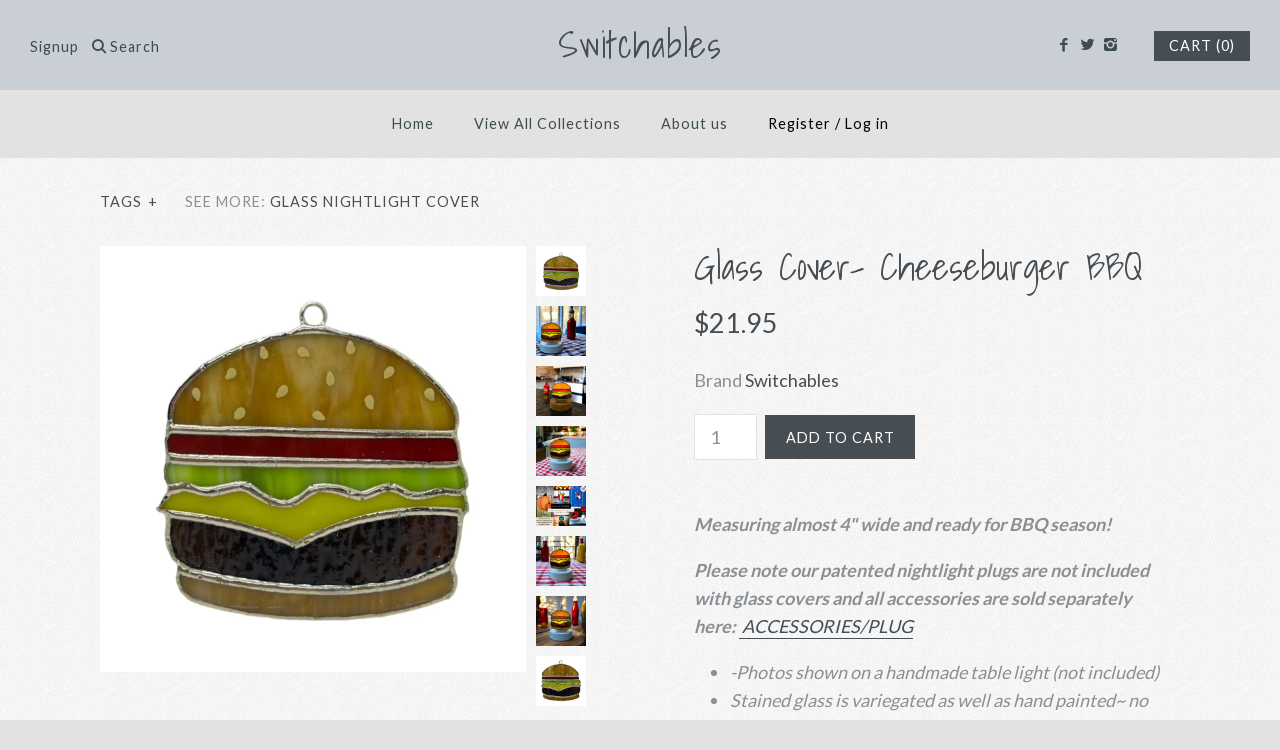

--- FILE ---
content_type: text/html; charset=utf-8
request_url: https://switchables.com/products/glass-cover-cheeseburger
body_size: 19056
content:
<!DOCTYPE html>
<html class="no-js">
<head>
  <!-- Symmetry 2.0.9 -->
  <meta charset="UTF-8">
  <meta http-equiv="X-UA-Compatible" content="IE=edge,chrome=1">
  <meta name="viewport" content="width=device-width,initial-scale=1.0" />
  
  <title>
    Glass Cover- Cheeseburger BBQ &ndash; Switchables 
  </title>
  
  <meta name="description" content="Measuring almost 4&quot; wide and ready for BBQ season! Please note our patented nightlight plugs are not included with glass covers and all accessories are sold separately here:  ACCESSORIES/PLUG -Photos shown on a handmade table light (not included) Stained glass is variegated as well as hand painted~ no two will look exa" />
  
  <link rel="canonical" href="https://switchables.com/products/glass-cover-cheeseburger" />
  
  
<meta property="og:site_name" content="Switchables " />

    <meta property="og:image" content="http://switchables.com/cdn/shop/files/SW341_1024x1024.jpg?v=1716901657" />
    <meta property="og:description" content="Measuring almost 4&quot; wide and ready for BBQ season! Please note our patented nightlight plugs are not included with glass covers..." />
    <meta property="og:title" content="Glass Cover- Cheeseburger BBQ - Switchables " />
    <meta property="og:type" content="product" />
    <meta property="og:url" content="https://switchables.com/products/glass-cover-cheeseburger" />
    <meta property="og:price:amount" content="21.95" />
    <meta property="og:price:currency" content="USD" />
    <meta property="og:availability" content="instock" />

  
 


<meta name="twitter:card" content="summary">

  <meta name="twitter:title" content="Glass Cover- Cheeseburger BBQ">
  <meta name="twitter:description" content="Measuring almost 4&quot; wide and ready for BBQ season!
Please note our patented nightlight plugs are not included with glass covers and all accessories are sold separately here:  ACCESSORIES/PLUG

-Photos shown on a handmade table light (not included)
Stained glass is variegated as well as hand painted~ no two will look exactly alike. Stained glass is made in large sheets, then each piece is cut, hand foiled, and soldered. Please note that some sheets of glass are &#39;swirly&#39; and no two pieces will look the same. 

">
  <meta name="twitter:image" content="https://switchables.com/cdn/shop/files/SW341_medium.jpg?v=1716901657">
  <meta name="twitter:image:width" content="240">
  <meta name="twitter:image:height" content="240">

  
  



<link href="//fonts.googleapis.com/css?family=Lato:400,700|Shadows+Into+Light|Shadows+Into+Light|Lato:400,700|Lato:400,700" rel="stylesheet" type="text/css">

  
  <link href="//switchables.com/cdn/shop/t/2/assets/styles.scss.css?v=155963958527069124921696427286" rel="stylesheet" type="text/css" media="all" />
  
  
  
  <script src="//switchables.com/cdn/shopifycloud/storefront/assets/themes_support/option_selection-b017cd28.js" type="text/javascript"></script>
  <script src="//ajax.googleapis.com/ajax/libs/jquery/1.8/jquery.min.js" type="text/javascript"></script>
  <script src="//switchables.com/cdn/shopifycloud/storefront/assets/themes_support/api.jquery-7ab1a3a4.js" type="text/javascript"></script>
<script>
  Shopify.money_format = "${{amount}}";
  window.productJSON = [];
  document.documentElement.className = document.documentElement.className.replace('no-js', '');
</script>

    <script>window.performance && window.performance.mark && window.performance.mark('shopify.content_for_header.start');</script><meta name="google-site-verification" content="ehKTvkLbxMSx-VaN-lp-ipgyhfrQjH3IA7MJNY0eD18">
<meta id="shopify-digital-wallet" name="shopify-digital-wallet" content="/14815458/digital_wallets/dialog">
<meta name="shopify-checkout-api-token" content="23261d4843176ff30555a01fb5d7d5bc">
<meta id="in-context-paypal-metadata" data-shop-id="14815458" data-venmo-supported="false" data-environment="production" data-locale="en_US" data-paypal-v4="true" data-currency="USD">
<link rel="alternate" type="application/json+oembed" href="https://switchables.com/products/glass-cover-cheeseburger.oembed">
<script async="async" src="/checkouts/internal/preloads.js?locale=en-US"></script>
<link rel="preconnect" href="https://shop.app" crossorigin="anonymous">
<script async="async" src="https://shop.app/checkouts/internal/preloads.js?locale=en-US&shop_id=14815458" crossorigin="anonymous"></script>
<script id="shopify-features" type="application/json">{"accessToken":"23261d4843176ff30555a01fb5d7d5bc","betas":["rich-media-storefront-analytics"],"domain":"switchables.com","predictiveSearch":true,"shopId":14815458,"locale":"en"}</script>
<script>var Shopify = Shopify || {};
Shopify.shop = "switchables.myshopify.com";
Shopify.locale = "en";
Shopify.currency = {"active":"USD","rate":"1.0"};
Shopify.country = "US";
Shopify.theme = {"name":"Symmetry","id":126193281,"schema_name":null,"schema_version":null,"theme_store_id":568,"role":"main"};
Shopify.theme.handle = "null";
Shopify.theme.style = {"id":null,"handle":null};
Shopify.cdnHost = "switchables.com/cdn";
Shopify.routes = Shopify.routes || {};
Shopify.routes.root = "/";</script>
<script type="module">!function(o){(o.Shopify=o.Shopify||{}).modules=!0}(window);</script>
<script>!function(o){function n(){var o=[];function n(){o.push(Array.prototype.slice.apply(arguments))}return n.q=o,n}var t=o.Shopify=o.Shopify||{};t.loadFeatures=n(),t.autoloadFeatures=n()}(window);</script>
<script>
  window.ShopifyPay = window.ShopifyPay || {};
  window.ShopifyPay.apiHost = "shop.app\/pay";
  window.ShopifyPay.redirectState = null;
</script>
<script id="shop-js-analytics" type="application/json">{"pageType":"product"}</script>
<script defer="defer" async type="module" src="//switchables.com/cdn/shopifycloud/shop-js/modules/v2/client.init-shop-cart-sync_BT-GjEfc.en.esm.js"></script>
<script defer="defer" async type="module" src="//switchables.com/cdn/shopifycloud/shop-js/modules/v2/chunk.common_D58fp_Oc.esm.js"></script>
<script defer="defer" async type="module" src="//switchables.com/cdn/shopifycloud/shop-js/modules/v2/chunk.modal_xMitdFEc.esm.js"></script>
<script type="module">
  await import("//switchables.com/cdn/shopifycloud/shop-js/modules/v2/client.init-shop-cart-sync_BT-GjEfc.en.esm.js");
await import("//switchables.com/cdn/shopifycloud/shop-js/modules/v2/chunk.common_D58fp_Oc.esm.js");
await import("//switchables.com/cdn/shopifycloud/shop-js/modules/v2/chunk.modal_xMitdFEc.esm.js");

  window.Shopify.SignInWithShop?.initShopCartSync?.({"fedCMEnabled":true,"windoidEnabled":true});

</script>
<script>
  window.Shopify = window.Shopify || {};
  if (!window.Shopify.featureAssets) window.Shopify.featureAssets = {};
  window.Shopify.featureAssets['shop-js'] = {"shop-cart-sync":["modules/v2/client.shop-cart-sync_DZOKe7Ll.en.esm.js","modules/v2/chunk.common_D58fp_Oc.esm.js","modules/v2/chunk.modal_xMitdFEc.esm.js"],"init-fed-cm":["modules/v2/client.init-fed-cm_B6oLuCjv.en.esm.js","modules/v2/chunk.common_D58fp_Oc.esm.js","modules/v2/chunk.modal_xMitdFEc.esm.js"],"shop-cash-offers":["modules/v2/client.shop-cash-offers_D2sdYoxE.en.esm.js","modules/v2/chunk.common_D58fp_Oc.esm.js","modules/v2/chunk.modal_xMitdFEc.esm.js"],"shop-login-button":["modules/v2/client.shop-login-button_QeVjl5Y3.en.esm.js","modules/v2/chunk.common_D58fp_Oc.esm.js","modules/v2/chunk.modal_xMitdFEc.esm.js"],"pay-button":["modules/v2/client.pay-button_DXTOsIq6.en.esm.js","modules/v2/chunk.common_D58fp_Oc.esm.js","modules/v2/chunk.modal_xMitdFEc.esm.js"],"shop-button":["modules/v2/client.shop-button_DQZHx9pm.en.esm.js","modules/v2/chunk.common_D58fp_Oc.esm.js","modules/v2/chunk.modal_xMitdFEc.esm.js"],"avatar":["modules/v2/client.avatar_BTnouDA3.en.esm.js"],"init-windoid":["modules/v2/client.init-windoid_CR1B-cfM.en.esm.js","modules/v2/chunk.common_D58fp_Oc.esm.js","modules/v2/chunk.modal_xMitdFEc.esm.js"],"init-shop-for-new-customer-accounts":["modules/v2/client.init-shop-for-new-customer-accounts_C_vY_xzh.en.esm.js","modules/v2/client.shop-login-button_QeVjl5Y3.en.esm.js","modules/v2/chunk.common_D58fp_Oc.esm.js","modules/v2/chunk.modal_xMitdFEc.esm.js"],"init-shop-email-lookup-coordinator":["modules/v2/client.init-shop-email-lookup-coordinator_BI7n9ZSv.en.esm.js","modules/v2/chunk.common_D58fp_Oc.esm.js","modules/v2/chunk.modal_xMitdFEc.esm.js"],"init-shop-cart-sync":["modules/v2/client.init-shop-cart-sync_BT-GjEfc.en.esm.js","modules/v2/chunk.common_D58fp_Oc.esm.js","modules/v2/chunk.modal_xMitdFEc.esm.js"],"shop-toast-manager":["modules/v2/client.shop-toast-manager_DiYdP3xc.en.esm.js","modules/v2/chunk.common_D58fp_Oc.esm.js","modules/v2/chunk.modal_xMitdFEc.esm.js"],"init-customer-accounts":["modules/v2/client.init-customer-accounts_D9ZNqS-Q.en.esm.js","modules/v2/client.shop-login-button_QeVjl5Y3.en.esm.js","modules/v2/chunk.common_D58fp_Oc.esm.js","modules/v2/chunk.modal_xMitdFEc.esm.js"],"init-customer-accounts-sign-up":["modules/v2/client.init-customer-accounts-sign-up_iGw4briv.en.esm.js","modules/v2/client.shop-login-button_QeVjl5Y3.en.esm.js","modules/v2/chunk.common_D58fp_Oc.esm.js","modules/v2/chunk.modal_xMitdFEc.esm.js"],"shop-follow-button":["modules/v2/client.shop-follow-button_CqMgW2wH.en.esm.js","modules/v2/chunk.common_D58fp_Oc.esm.js","modules/v2/chunk.modal_xMitdFEc.esm.js"],"checkout-modal":["modules/v2/client.checkout-modal_xHeaAweL.en.esm.js","modules/v2/chunk.common_D58fp_Oc.esm.js","modules/v2/chunk.modal_xMitdFEc.esm.js"],"shop-login":["modules/v2/client.shop-login_D91U-Q7h.en.esm.js","modules/v2/chunk.common_D58fp_Oc.esm.js","modules/v2/chunk.modal_xMitdFEc.esm.js"],"lead-capture":["modules/v2/client.lead-capture_BJmE1dJe.en.esm.js","modules/v2/chunk.common_D58fp_Oc.esm.js","modules/v2/chunk.modal_xMitdFEc.esm.js"],"payment-terms":["modules/v2/client.payment-terms_Ci9AEqFq.en.esm.js","modules/v2/chunk.common_D58fp_Oc.esm.js","modules/v2/chunk.modal_xMitdFEc.esm.js"]};
</script>
<script>(function() {
  var isLoaded = false;
  function asyncLoad() {
    if (isLoaded) return;
    isLoaded = true;
    var urls = ["\/\/shopify.privy.com\/widget.js?shop=switchables.myshopify.com"];
    for (var i = 0; i < urls.length; i++) {
      var s = document.createElement('script');
      s.type = 'text/javascript';
      s.async = true;
      s.src = urls[i];
      var x = document.getElementsByTagName('script')[0];
      x.parentNode.insertBefore(s, x);
    }
  };
  if(window.attachEvent) {
    window.attachEvent('onload', asyncLoad);
  } else {
    window.addEventListener('load', asyncLoad, false);
  }
})();</script>
<script id="__st">var __st={"a":14815458,"offset":-18000,"reqid":"d7c4cdb4-ef71-4c3e-917d-0749549c9222-1769107295","pageurl":"switchables.com\/products\/glass-cover-cheeseburger","u":"8885a6416df1","p":"product","rtyp":"product","rid":6802935087302};</script>
<script>window.ShopifyPaypalV4VisibilityTracking = true;</script>
<script id="captcha-bootstrap">!function(){'use strict';const t='contact',e='account',n='new_comment',o=[[t,t],['blogs',n],['comments',n],[t,'customer']],c=[[e,'customer_login'],[e,'guest_login'],[e,'recover_customer_password'],[e,'create_customer']],r=t=>t.map((([t,e])=>`form[action*='/${t}']:not([data-nocaptcha='true']) input[name='form_type'][value='${e}']`)).join(','),a=t=>()=>t?[...document.querySelectorAll(t)].map((t=>t.form)):[];function s(){const t=[...o],e=r(t);return a(e)}const i='password',u='form_key',d=['recaptcha-v3-token','g-recaptcha-response','h-captcha-response',i],f=()=>{try{return window.sessionStorage}catch{return}},m='__shopify_v',_=t=>t.elements[u];function p(t,e,n=!1){try{const o=window.sessionStorage,c=JSON.parse(o.getItem(e)),{data:r}=function(t){const{data:e,action:n}=t;return t[m]||n?{data:e,action:n}:{data:t,action:n}}(c);for(const[e,n]of Object.entries(r))t.elements[e]&&(t.elements[e].value=n);n&&o.removeItem(e)}catch(o){console.error('form repopulation failed',{error:o})}}const l='form_type',E='cptcha';function T(t){t.dataset[E]=!0}const w=window,h=w.document,L='Shopify',v='ce_forms',y='captcha';let A=!1;((t,e)=>{const n=(g='f06e6c50-85a8-45c8-87d0-21a2b65856fe',I='https://cdn.shopify.com/shopifycloud/storefront-forms-hcaptcha/ce_storefront_forms_captcha_hcaptcha.v1.5.2.iife.js',D={infoText:'Protected by hCaptcha',privacyText:'Privacy',termsText:'Terms'},(t,e,n)=>{const o=w[L][v],c=o.bindForm;if(c)return c(t,g,e,D).then(n);var r;o.q.push([[t,g,e,D],n]),r=I,A||(h.body.append(Object.assign(h.createElement('script'),{id:'captcha-provider',async:!0,src:r})),A=!0)});var g,I,D;w[L]=w[L]||{},w[L][v]=w[L][v]||{},w[L][v].q=[],w[L][y]=w[L][y]||{},w[L][y].protect=function(t,e){n(t,void 0,e),T(t)},Object.freeze(w[L][y]),function(t,e,n,w,h,L){const[v,y,A,g]=function(t,e,n){const i=e?o:[],u=t?c:[],d=[...i,...u],f=r(d),m=r(i),_=r(d.filter((([t,e])=>n.includes(e))));return[a(f),a(m),a(_),s()]}(w,h,L),I=t=>{const e=t.target;return e instanceof HTMLFormElement?e:e&&e.form},D=t=>v().includes(t);t.addEventListener('submit',(t=>{const e=I(t);if(!e)return;const n=D(e)&&!e.dataset.hcaptchaBound&&!e.dataset.recaptchaBound,o=_(e),c=g().includes(e)&&(!o||!o.value);(n||c)&&t.preventDefault(),c&&!n&&(function(t){try{if(!f())return;!function(t){const e=f();if(!e)return;const n=_(t);if(!n)return;const o=n.value;o&&e.removeItem(o)}(t);const e=Array.from(Array(32),(()=>Math.random().toString(36)[2])).join('');!function(t,e){_(t)||t.append(Object.assign(document.createElement('input'),{type:'hidden',name:u})),t.elements[u].value=e}(t,e),function(t,e){const n=f();if(!n)return;const o=[...t.querySelectorAll(`input[type='${i}']`)].map((({name:t})=>t)),c=[...d,...o],r={};for(const[a,s]of new FormData(t).entries())c.includes(a)||(r[a]=s);n.setItem(e,JSON.stringify({[m]:1,action:t.action,data:r}))}(t,e)}catch(e){console.error('failed to persist form',e)}}(e),e.submit())}));const S=(t,e)=>{t&&!t.dataset[E]&&(n(t,e.some((e=>e===t))),T(t))};for(const o of['focusin','change'])t.addEventListener(o,(t=>{const e=I(t);D(e)&&S(e,y())}));const B=e.get('form_key'),M=e.get(l),P=B&&M;t.addEventListener('DOMContentLoaded',(()=>{const t=y();if(P)for(const e of t)e.elements[l].value===M&&p(e,B);[...new Set([...A(),...v().filter((t=>'true'===t.dataset.shopifyCaptcha))])].forEach((e=>S(e,t)))}))}(h,new URLSearchParams(w.location.search),n,t,e,['guest_login'])})(!0,!0)}();</script>
<script integrity="sha256-4kQ18oKyAcykRKYeNunJcIwy7WH5gtpwJnB7kiuLZ1E=" data-source-attribution="shopify.loadfeatures" defer="defer" src="//switchables.com/cdn/shopifycloud/storefront/assets/storefront/load_feature-a0a9edcb.js" crossorigin="anonymous"></script>
<script crossorigin="anonymous" defer="defer" src="//switchables.com/cdn/shopifycloud/storefront/assets/shopify_pay/storefront-65b4c6d7.js?v=20250812"></script>
<script data-source-attribution="shopify.dynamic_checkout.dynamic.init">var Shopify=Shopify||{};Shopify.PaymentButton=Shopify.PaymentButton||{isStorefrontPortableWallets:!0,init:function(){window.Shopify.PaymentButton.init=function(){};var t=document.createElement("script");t.src="https://switchables.com/cdn/shopifycloud/portable-wallets/latest/portable-wallets.en.js",t.type="module",document.head.appendChild(t)}};
</script>
<script data-source-attribution="shopify.dynamic_checkout.buyer_consent">
  function portableWalletsHideBuyerConsent(e){var t=document.getElementById("shopify-buyer-consent"),n=document.getElementById("shopify-subscription-policy-button");t&&n&&(t.classList.add("hidden"),t.setAttribute("aria-hidden","true"),n.removeEventListener("click",e))}function portableWalletsShowBuyerConsent(e){var t=document.getElementById("shopify-buyer-consent"),n=document.getElementById("shopify-subscription-policy-button");t&&n&&(t.classList.remove("hidden"),t.removeAttribute("aria-hidden"),n.addEventListener("click",e))}window.Shopify?.PaymentButton&&(window.Shopify.PaymentButton.hideBuyerConsent=portableWalletsHideBuyerConsent,window.Shopify.PaymentButton.showBuyerConsent=portableWalletsShowBuyerConsent);
</script>
<script data-source-attribution="shopify.dynamic_checkout.cart.bootstrap">document.addEventListener("DOMContentLoaded",(function(){function t(){return document.querySelector("shopify-accelerated-checkout-cart, shopify-accelerated-checkout")}if(t())Shopify.PaymentButton.init();else{new MutationObserver((function(e,n){t()&&(Shopify.PaymentButton.init(),n.disconnect())})).observe(document.body,{childList:!0,subtree:!0})}}));
</script>
<link id="shopify-accelerated-checkout-styles" rel="stylesheet" media="screen" href="https://switchables.com/cdn/shopifycloud/portable-wallets/latest/accelerated-checkout-backwards-compat.css" crossorigin="anonymous">
<style id="shopify-accelerated-checkout-cart">
        #shopify-buyer-consent {
  margin-top: 1em;
  display: inline-block;
  width: 100%;
}

#shopify-buyer-consent.hidden {
  display: none;
}

#shopify-subscription-policy-button {
  background: none;
  border: none;
  padding: 0;
  text-decoration: underline;
  font-size: inherit;
  cursor: pointer;
}

#shopify-subscription-policy-button::before {
  box-shadow: none;
}

      </style>

<script>window.performance && window.performance.mark && window.performance.mark('shopify.content_for_header.end');</script>
<script src="https://cdn.shopify.com/extensions/19689677-6488-4a31-adf3-fcf4359c5fd9/forms-2295/assets/shopify-forms-loader.js" type="text/javascript" defer="defer"></script>
<link href="https://monorail-edge.shopifysvc.com" rel="dns-prefetch">
<script>(function(){if ("sendBeacon" in navigator && "performance" in window) {try {var session_token_from_headers = performance.getEntriesByType('navigation')[0].serverTiming.find(x => x.name == '_s').description;} catch {var session_token_from_headers = undefined;}var session_cookie_matches = document.cookie.match(/_shopify_s=([^;]*)/);var session_token_from_cookie = session_cookie_matches && session_cookie_matches.length === 2 ? session_cookie_matches[1] : "";var session_token = session_token_from_headers || session_token_from_cookie || "";function handle_abandonment_event(e) {var entries = performance.getEntries().filter(function(entry) {return /monorail-edge.shopifysvc.com/.test(entry.name);});if (!window.abandonment_tracked && entries.length === 0) {window.abandonment_tracked = true;var currentMs = Date.now();var navigation_start = performance.timing.navigationStart;var payload = {shop_id: 14815458,url: window.location.href,navigation_start,duration: currentMs - navigation_start,session_token,page_type: "product"};window.navigator.sendBeacon("https://monorail-edge.shopifysvc.com/v1/produce", JSON.stringify({schema_id: "online_store_buyer_site_abandonment/1.1",payload: payload,metadata: {event_created_at_ms: currentMs,event_sent_at_ms: currentMs}}));}}window.addEventListener('pagehide', handle_abandonment_event);}}());</script>
<script id="web-pixels-manager-setup">(function e(e,d,r,n,o){if(void 0===o&&(o={}),!Boolean(null===(a=null===(i=window.Shopify)||void 0===i?void 0:i.analytics)||void 0===a?void 0:a.replayQueue)){var i,a;window.Shopify=window.Shopify||{};var t=window.Shopify;t.analytics=t.analytics||{};var s=t.analytics;s.replayQueue=[],s.publish=function(e,d,r){return s.replayQueue.push([e,d,r]),!0};try{self.performance.mark("wpm:start")}catch(e){}var l=function(){var e={modern:/Edge?\/(1{2}[4-9]|1[2-9]\d|[2-9]\d{2}|\d{4,})\.\d+(\.\d+|)|Firefox\/(1{2}[4-9]|1[2-9]\d|[2-9]\d{2}|\d{4,})\.\d+(\.\d+|)|Chrom(ium|e)\/(9{2}|\d{3,})\.\d+(\.\d+|)|(Maci|X1{2}).+ Version\/(15\.\d+|(1[6-9]|[2-9]\d|\d{3,})\.\d+)([,.]\d+|)( \(\w+\)|)( Mobile\/\w+|) Safari\/|Chrome.+OPR\/(9{2}|\d{3,})\.\d+\.\d+|(CPU[ +]OS|iPhone[ +]OS|CPU[ +]iPhone|CPU IPhone OS|CPU iPad OS)[ +]+(15[._]\d+|(1[6-9]|[2-9]\d|\d{3,})[._]\d+)([._]\d+|)|Android:?[ /-](13[3-9]|1[4-9]\d|[2-9]\d{2}|\d{4,})(\.\d+|)(\.\d+|)|Android.+Firefox\/(13[5-9]|1[4-9]\d|[2-9]\d{2}|\d{4,})\.\d+(\.\d+|)|Android.+Chrom(ium|e)\/(13[3-9]|1[4-9]\d|[2-9]\d{2}|\d{4,})\.\d+(\.\d+|)|SamsungBrowser\/([2-9]\d|\d{3,})\.\d+/,legacy:/Edge?\/(1[6-9]|[2-9]\d|\d{3,})\.\d+(\.\d+|)|Firefox\/(5[4-9]|[6-9]\d|\d{3,})\.\d+(\.\d+|)|Chrom(ium|e)\/(5[1-9]|[6-9]\d|\d{3,})\.\d+(\.\d+|)([\d.]+$|.*Safari\/(?![\d.]+ Edge\/[\d.]+$))|(Maci|X1{2}).+ Version\/(10\.\d+|(1[1-9]|[2-9]\d|\d{3,})\.\d+)([,.]\d+|)( \(\w+\)|)( Mobile\/\w+|) Safari\/|Chrome.+OPR\/(3[89]|[4-9]\d|\d{3,})\.\d+\.\d+|(CPU[ +]OS|iPhone[ +]OS|CPU[ +]iPhone|CPU IPhone OS|CPU iPad OS)[ +]+(10[._]\d+|(1[1-9]|[2-9]\d|\d{3,})[._]\d+)([._]\d+|)|Android:?[ /-](13[3-9]|1[4-9]\d|[2-9]\d{2}|\d{4,})(\.\d+|)(\.\d+|)|Mobile Safari.+OPR\/([89]\d|\d{3,})\.\d+\.\d+|Android.+Firefox\/(13[5-9]|1[4-9]\d|[2-9]\d{2}|\d{4,})\.\d+(\.\d+|)|Android.+Chrom(ium|e)\/(13[3-9]|1[4-9]\d|[2-9]\d{2}|\d{4,})\.\d+(\.\d+|)|Android.+(UC? ?Browser|UCWEB|U3)[ /]?(15\.([5-9]|\d{2,})|(1[6-9]|[2-9]\d|\d{3,})\.\d+)\.\d+|SamsungBrowser\/(5\.\d+|([6-9]|\d{2,})\.\d+)|Android.+MQ{2}Browser\/(14(\.(9|\d{2,})|)|(1[5-9]|[2-9]\d|\d{3,})(\.\d+|))(\.\d+|)|K[Aa][Ii]OS\/(3\.\d+|([4-9]|\d{2,})\.\d+)(\.\d+|)/},d=e.modern,r=e.legacy,n=navigator.userAgent;return n.match(d)?"modern":n.match(r)?"legacy":"unknown"}(),u="modern"===l?"modern":"legacy",c=(null!=n?n:{modern:"",legacy:""})[u],f=function(e){return[e.baseUrl,"/wpm","/b",e.hashVersion,"modern"===e.buildTarget?"m":"l",".js"].join("")}({baseUrl:d,hashVersion:r,buildTarget:u}),m=function(e){var d=e.version,r=e.bundleTarget,n=e.surface,o=e.pageUrl,i=e.monorailEndpoint;return{emit:function(e){var a=e.status,t=e.errorMsg,s=(new Date).getTime(),l=JSON.stringify({metadata:{event_sent_at_ms:s},events:[{schema_id:"web_pixels_manager_load/3.1",payload:{version:d,bundle_target:r,page_url:o,status:a,surface:n,error_msg:t},metadata:{event_created_at_ms:s}}]});if(!i)return console&&console.warn&&console.warn("[Web Pixels Manager] No Monorail endpoint provided, skipping logging."),!1;try{return self.navigator.sendBeacon.bind(self.navigator)(i,l)}catch(e){}var u=new XMLHttpRequest;try{return u.open("POST",i,!0),u.setRequestHeader("Content-Type","text/plain"),u.send(l),!0}catch(e){return console&&console.warn&&console.warn("[Web Pixels Manager] Got an unhandled error while logging to Monorail."),!1}}}}({version:r,bundleTarget:l,surface:e.surface,pageUrl:self.location.href,monorailEndpoint:e.monorailEndpoint});try{o.browserTarget=l,function(e){var d=e.src,r=e.async,n=void 0===r||r,o=e.onload,i=e.onerror,a=e.sri,t=e.scriptDataAttributes,s=void 0===t?{}:t,l=document.createElement("script"),u=document.querySelector("head"),c=document.querySelector("body");if(l.async=n,l.src=d,a&&(l.integrity=a,l.crossOrigin="anonymous"),s)for(var f in s)if(Object.prototype.hasOwnProperty.call(s,f))try{l.dataset[f]=s[f]}catch(e){}if(o&&l.addEventListener("load",o),i&&l.addEventListener("error",i),u)u.appendChild(l);else{if(!c)throw new Error("Did not find a head or body element to append the script");c.appendChild(l)}}({src:f,async:!0,onload:function(){if(!function(){var e,d;return Boolean(null===(d=null===(e=window.Shopify)||void 0===e?void 0:e.analytics)||void 0===d?void 0:d.initialized)}()){var d=window.webPixelsManager.init(e)||void 0;if(d){var r=window.Shopify.analytics;r.replayQueue.forEach((function(e){var r=e[0],n=e[1],o=e[2];d.publishCustomEvent(r,n,o)})),r.replayQueue=[],r.publish=d.publishCustomEvent,r.visitor=d.visitor,r.initialized=!0}}},onerror:function(){return m.emit({status:"failed",errorMsg:"".concat(f," has failed to load")})},sri:function(e){var d=/^sha384-[A-Za-z0-9+/=]+$/;return"string"==typeof e&&d.test(e)}(c)?c:"",scriptDataAttributes:o}),m.emit({status:"loading"})}catch(e){m.emit({status:"failed",errorMsg:(null==e?void 0:e.message)||"Unknown error"})}}})({shopId: 14815458,storefrontBaseUrl: "https://switchables.com",extensionsBaseUrl: "https://extensions.shopifycdn.com/cdn/shopifycloud/web-pixels-manager",monorailEndpoint: "https://monorail-edge.shopifysvc.com/unstable/produce_batch",surface: "storefront-renderer",enabledBetaFlags: ["2dca8a86"],webPixelsConfigList: [{"id":"457474246","configuration":"{\"config\":\"{\\\"pixel_id\\\":\\\"AW-11192653982\\\",\\\"target_country\\\":\\\"US\\\",\\\"gtag_events\\\":[{\\\"type\\\":\\\"begin_checkout\\\",\\\"action_label\\\":\\\"AW-11192653982\\\/qcB1CNqW56MYEJ6xidkp\\\"},{\\\"type\\\":\\\"search\\\",\\\"action_label\\\":\\\"AW-11192653982\\\/-0hvCNSW56MYEJ6xidkp\\\"},{\\\"type\\\":\\\"view_item\\\",\\\"action_label\\\":[\\\"AW-11192653982\\\/OM_lCNGW56MYEJ6xidkp\\\",\\\"MC-SF4LWB0FVL\\\"]},{\\\"type\\\":\\\"purchase\\\",\\\"action_label\\\":[\\\"AW-11192653982\\\/YDHdCMuW56MYEJ6xidkp\\\",\\\"MC-SF4LWB0FVL\\\"]},{\\\"type\\\":\\\"page_view\\\",\\\"action_label\\\":[\\\"AW-11192653982\\\/aRJjCM6W56MYEJ6xidkp\\\",\\\"MC-SF4LWB0FVL\\\"]},{\\\"type\\\":\\\"add_payment_info\\\",\\\"action_label\\\":\\\"AW-11192653982\\\/3eKSCN2W56MYEJ6xidkp\\\"},{\\\"type\\\":\\\"add_to_cart\\\",\\\"action_label\\\":\\\"AW-11192653982\\\/PZwoCNeW56MYEJ6xidkp\\\"}],\\\"enable_monitoring_mode\\\":false}\"}","eventPayloadVersion":"v1","runtimeContext":"OPEN","scriptVersion":"b2a88bafab3e21179ed38636efcd8a93","type":"APP","apiClientId":1780363,"privacyPurposes":[],"dataSharingAdjustments":{"protectedCustomerApprovalScopes":["read_customer_address","read_customer_email","read_customer_name","read_customer_personal_data","read_customer_phone"]}},{"id":"76185798","eventPayloadVersion":"v1","runtimeContext":"LAX","scriptVersion":"1","type":"CUSTOM","privacyPurposes":["ANALYTICS"],"name":"Google Analytics tag (migrated)"},{"id":"shopify-app-pixel","configuration":"{}","eventPayloadVersion":"v1","runtimeContext":"STRICT","scriptVersion":"0450","apiClientId":"shopify-pixel","type":"APP","privacyPurposes":["ANALYTICS","MARKETING"]},{"id":"shopify-custom-pixel","eventPayloadVersion":"v1","runtimeContext":"LAX","scriptVersion":"0450","apiClientId":"shopify-pixel","type":"CUSTOM","privacyPurposes":["ANALYTICS","MARKETING"]}],isMerchantRequest: false,initData: {"shop":{"name":"Switchables ","paymentSettings":{"currencyCode":"USD"},"myshopifyDomain":"switchables.myshopify.com","countryCode":"US","storefrontUrl":"https:\/\/switchables.com"},"customer":null,"cart":null,"checkout":null,"productVariants":[{"price":{"amount":21.95,"currencyCode":"USD"},"product":{"title":"Glass Cover- Cheeseburger BBQ","vendor":"Switchables","id":"6802935087302","untranslatedTitle":"Glass Cover- Cheeseburger BBQ","url":"\/products\/glass-cover-cheeseburger","type":"Glass Nightlight Cover"},"id":"40322012774598","image":{"src":"\/\/switchables.com\/cdn\/shop\/files\/SW341.jpg?v=1716901657"},"sku":"SW341","title":"Default Title","untranslatedTitle":"Default Title"}],"purchasingCompany":null},},"https://switchables.com/cdn","fcfee988w5aeb613cpc8e4bc33m6693e112",{"modern":"","legacy":""},{"shopId":"14815458","storefrontBaseUrl":"https:\/\/switchables.com","extensionBaseUrl":"https:\/\/extensions.shopifycdn.com\/cdn\/shopifycloud\/web-pixels-manager","surface":"storefront-renderer","enabledBetaFlags":"[\"2dca8a86\"]","isMerchantRequest":"false","hashVersion":"fcfee988w5aeb613cpc8e4bc33m6693e112","publish":"custom","events":"[[\"page_viewed\",{}],[\"product_viewed\",{\"productVariant\":{\"price\":{\"amount\":21.95,\"currencyCode\":\"USD\"},\"product\":{\"title\":\"Glass Cover- Cheeseburger BBQ\",\"vendor\":\"Switchables\",\"id\":\"6802935087302\",\"untranslatedTitle\":\"Glass Cover- Cheeseburger BBQ\",\"url\":\"\/products\/glass-cover-cheeseburger\",\"type\":\"Glass Nightlight Cover\"},\"id\":\"40322012774598\",\"image\":{\"src\":\"\/\/switchables.com\/cdn\/shop\/files\/SW341.jpg?v=1716901657\"},\"sku\":\"SW341\",\"title\":\"Default Title\",\"untranslatedTitle\":\"Default Title\"}}]]"});</script><script>
  window.ShopifyAnalytics = window.ShopifyAnalytics || {};
  window.ShopifyAnalytics.meta = window.ShopifyAnalytics.meta || {};
  window.ShopifyAnalytics.meta.currency = 'USD';
  var meta = {"product":{"id":6802935087302,"gid":"gid:\/\/shopify\/Product\/6802935087302","vendor":"Switchables","type":"Glass Nightlight Cover","handle":"glass-cover-cheeseburger","variants":[{"id":40322012774598,"price":2195,"name":"Glass Cover- Cheeseburger BBQ","public_title":null,"sku":"SW341"}],"remote":false},"page":{"pageType":"product","resourceType":"product","resourceId":6802935087302,"requestId":"d7c4cdb4-ef71-4c3e-917d-0749549c9222-1769107295"}};
  for (var attr in meta) {
    window.ShopifyAnalytics.meta[attr] = meta[attr];
  }
</script>
<script class="analytics">
  (function () {
    var customDocumentWrite = function(content) {
      var jquery = null;

      if (window.jQuery) {
        jquery = window.jQuery;
      } else if (window.Checkout && window.Checkout.$) {
        jquery = window.Checkout.$;
      }

      if (jquery) {
        jquery('body').append(content);
      }
    };

    var hasLoggedConversion = function(token) {
      if (token) {
        return document.cookie.indexOf('loggedConversion=' + token) !== -1;
      }
      return false;
    }

    var setCookieIfConversion = function(token) {
      if (token) {
        var twoMonthsFromNow = new Date(Date.now());
        twoMonthsFromNow.setMonth(twoMonthsFromNow.getMonth() + 2);

        document.cookie = 'loggedConversion=' + token + '; expires=' + twoMonthsFromNow;
      }
    }

    var trekkie = window.ShopifyAnalytics.lib = window.trekkie = window.trekkie || [];
    if (trekkie.integrations) {
      return;
    }
    trekkie.methods = [
      'identify',
      'page',
      'ready',
      'track',
      'trackForm',
      'trackLink'
    ];
    trekkie.factory = function(method) {
      return function() {
        var args = Array.prototype.slice.call(arguments);
        args.unshift(method);
        trekkie.push(args);
        return trekkie;
      };
    };
    for (var i = 0; i < trekkie.methods.length; i++) {
      var key = trekkie.methods[i];
      trekkie[key] = trekkie.factory(key);
    }
    trekkie.load = function(config) {
      trekkie.config = config || {};
      trekkie.config.initialDocumentCookie = document.cookie;
      var first = document.getElementsByTagName('script')[0];
      var script = document.createElement('script');
      script.type = 'text/javascript';
      script.onerror = function(e) {
        var scriptFallback = document.createElement('script');
        scriptFallback.type = 'text/javascript';
        scriptFallback.onerror = function(error) {
                var Monorail = {
      produce: function produce(monorailDomain, schemaId, payload) {
        var currentMs = new Date().getTime();
        var event = {
          schema_id: schemaId,
          payload: payload,
          metadata: {
            event_created_at_ms: currentMs,
            event_sent_at_ms: currentMs
          }
        };
        return Monorail.sendRequest("https://" + monorailDomain + "/v1/produce", JSON.stringify(event));
      },
      sendRequest: function sendRequest(endpointUrl, payload) {
        // Try the sendBeacon API
        if (window && window.navigator && typeof window.navigator.sendBeacon === 'function' && typeof window.Blob === 'function' && !Monorail.isIos12()) {
          var blobData = new window.Blob([payload], {
            type: 'text/plain'
          });

          if (window.navigator.sendBeacon(endpointUrl, blobData)) {
            return true;
          } // sendBeacon was not successful

        } // XHR beacon

        var xhr = new XMLHttpRequest();

        try {
          xhr.open('POST', endpointUrl);
          xhr.setRequestHeader('Content-Type', 'text/plain');
          xhr.send(payload);
        } catch (e) {
          console.log(e);
        }

        return false;
      },
      isIos12: function isIos12() {
        return window.navigator.userAgent.lastIndexOf('iPhone; CPU iPhone OS 12_') !== -1 || window.navigator.userAgent.lastIndexOf('iPad; CPU OS 12_') !== -1;
      }
    };
    Monorail.produce('monorail-edge.shopifysvc.com',
      'trekkie_storefront_load_errors/1.1',
      {shop_id: 14815458,
      theme_id: 126193281,
      app_name: "storefront",
      context_url: window.location.href,
      source_url: "//switchables.com/cdn/s/trekkie.storefront.46a754ac07d08c656eb845cfbf513dd9a18d4ced.min.js"});

        };
        scriptFallback.async = true;
        scriptFallback.src = '//switchables.com/cdn/s/trekkie.storefront.46a754ac07d08c656eb845cfbf513dd9a18d4ced.min.js';
        first.parentNode.insertBefore(scriptFallback, first);
      };
      script.async = true;
      script.src = '//switchables.com/cdn/s/trekkie.storefront.46a754ac07d08c656eb845cfbf513dd9a18d4ced.min.js';
      first.parentNode.insertBefore(script, first);
    };
    trekkie.load(
      {"Trekkie":{"appName":"storefront","development":false,"defaultAttributes":{"shopId":14815458,"isMerchantRequest":null,"themeId":126193281,"themeCityHash":"16358909131410143507","contentLanguage":"en","currency":"USD","eventMetadataId":"0956e381-dfd2-4944-9233-40e2beb8fbaf"},"isServerSideCookieWritingEnabled":true,"monorailRegion":"shop_domain","enabledBetaFlags":["65f19447"]},"Session Attribution":{},"S2S":{"facebookCapiEnabled":true,"source":"trekkie-storefront-renderer","apiClientId":580111}}
    );

    var loaded = false;
    trekkie.ready(function() {
      if (loaded) return;
      loaded = true;

      window.ShopifyAnalytics.lib = window.trekkie;

      var originalDocumentWrite = document.write;
      document.write = customDocumentWrite;
      try { window.ShopifyAnalytics.merchantGoogleAnalytics.call(this); } catch(error) {};
      document.write = originalDocumentWrite;

      window.ShopifyAnalytics.lib.page(null,{"pageType":"product","resourceType":"product","resourceId":6802935087302,"requestId":"d7c4cdb4-ef71-4c3e-917d-0749549c9222-1769107295","shopifyEmitted":true});

      var match = window.location.pathname.match(/checkouts\/(.+)\/(thank_you|post_purchase)/)
      var token = match? match[1]: undefined;
      if (!hasLoggedConversion(token)) {
        setCookieIfConversion(token);
        window.ShopifyAnalytics.lib.track("Viewed Product",{"currency":"USD","variantId":40322012774598,"productId":6802935087302,"productGid":"gid:\/\/shopify\/Product\/6802935087302","name":"Glass Cover- Cheeseburger BBQ","price":"21.95","sku":"SW341","brand":"Switchables","variant":null,"category":"Glass Nightlight Cover","nonInteraction":true,"remote":false},undefined,undefined,{"shopifyEmitted":true});
      window.ShopifyAnalytics.lib.track("monorail:\/\/trekkie_storefront_viewed_product\/1.1",{"currency":"USD","variantId":40322012774598,"productId":6802935087302,"productGid":"gid:\/\/shopify\/Product\/6802935087302","name":"Glass Cover- Cheeseburger BBQ","price":"21.95","sku":"SW341","brand":"Switchables","variant":null,"category":"Glass Nightlight Cover","nonInteraction":true,"remote":false,"referer":"https:\/\/switchables.com\/products\/glass-cover-cheeseburger"});
      }
    });


        var eventsListenerScript = document.createElement('script');
        eventsListenerScript.async = true;
        eventsListenerScript.src = "//switchables.com/cdn/shopifycloud/storefront/assets/shop_events_listener-3da45d37.js";
        document.getElementsByTagName('head')[0].appendChild(eventsListenerScript);

})();</script>
  <script>
  if (!window.ga || (window.ga && typeof window.ga !== 'function')) {
    window.ga = function ga() {
      (window.ga.q = window.ga.q || []).push(arguments);
      if (window.Shopify && window.Shopify.analytics && typeof window.Shopify.analytics.publish === 'function') {
        window.Shopify.analytics.publish("ga_stub_called", {}, {sendTo: "google_osp_migration"});
      }
      console.error("Shopify's Google Analytics stub called with:", Array.from(arguments), "\nSee https://help.shopify.com/manual/promoting-marketing/pixels/pixel-migration#google for more information.");
    };
    if (window.Shopify && window.Shopify.analytics && typeof window.Shopify.analytics.publish === 'function') {
      window.Shopify.analytics.publish("ga_stub_initialized", {}, {sendTo: "google_osp_migration"});
    }
  }
</script>
<script
  defer
  src="https://switchables.com/cdn/shopifycloud/perf-kit/shopify-perf-kit-3.0.4.min.js"
  data-application="storefront-renderer"
  data-shop-id="14815458"
  data-render-region="gcp-us-central1"
  data-page-type="product"
  data-theme-instance-id="126193281"
  data-theme-name=""
  data-theme-version=""
  data-monorail-region="shop_domain"
  data-resource-timing-sampling-rate="10"
  data-shs="true"
  data-shs-beacon="true"
  data-shs-export-with-fetch="true"
  data-shs-logs-sample-rate="1"
  data-shs-beacon-endpoint="https://switchables.com/api/collect"
></script>
</head>

<body class="template-product">
  <div id="pageheader">
    
    

    <div id="mobile-header" class="cf">
      <button class="notabutton mobile-nav-toggle"><span></span><span></span><span></span></button>
      
    <div class="logo">
      <a href="/" title="Switchables ">
        
        <span class="logotext">Switchables </span>
        
      </a>
    </div><!-- /#logo -->
    
      <a href="/cart" class="cart-count button">
        <i class="icon-cart"></i> (0)
      </a>
    </div>
    
        <div class="logo-area logo-pos- cf">
            
          <div class="container">
    <div class="logo">
      <a href="/" title="Switchables ">
        
        <span class="logotext">Switchables </span>
        
      </a>
    </div><!-- /#logo -->
    </div>
            
          <div class="util-area">
            <div class="search-box elegant-input">
              
              <div class="signup-reveal-area">
                <a class="signup-reveal" href="#">Signup</a>
                <div class="signup-form-cont">
    <div class="signup-form">
    
        <form method="post" action="/contact#contact_form" id="contact_form" accept-charset="UTF-8" class="contact-form"><input type="hidden" name="form_type" value="customer" /><input type="hidden" name="utf8" value="✓" />
            
                    <input type="hidden" id="contact_tags" name="contact[tags]" value="prospect,newsletter"/>
                    <label for="mailinglist_email">Signup for our newsletters</label>
      				<span class="input-block">
                      <input type="email" placeholder="Email Address" class="required" value="" id="mailinglist_email" name="contact[email]" /><input class="compact" type="submit" value="→" />
                    </span>
                
            
        </form>
    
    </div>
</div>
              </div>
              

              <form class="search-form" action="/search" method="get">
                <i class="icon-mag"></i>
                <input type="text" name="q" placeholder="Search"/>
                <input type="submit" value="&rarr;" />
              </form>
            </div>

            <div class="utils">
              
              <div class="social-links">
  
  
  <ul>
    
    
    
    <li class="facebook"><a href="https://facebook.com/switchables" target="_blank" title="Facebook"><i class="icon-facebook"><span>Facebook</span></i></a></li>
    
    
    
    
    <li class="twitter"><a href="https://twitter.com/switchables" target="_blank" title="Twitter"><i class="icon-twitter"><span>Twitter</span></i></a></li>
    
    
    
    
    
    
    
    
    
    
    <li class="instagram"><a href="https://www.instagram.com/switchablesnl/" target="_blank" title="Instagram"><i class="icon-instagram"><span>Instagram</span></i></a></li>
    
    
    
    
    
    
    
    
    
    
    
    
    
    
    
    
    
  </ul>
</div>

              

              <div class="cart-summary">
                <a href="/cart" class="cart-count button">
                  Cart (0)
                </a>

                
              </div>
            </div><!-- /.utils -->
          </div><!-- /.util-area -->

          
            
        </div><!-- /.logo-area -->
    </div><!-- /#pageheader -->
    
    
    
    <div id="main-nav" class="nav-row">
      <div class="mobile-features">
        <form class="mobile-search" action="/search" method="get">
          <i></i>
          <input type="text" name="q" placeholder="Search"/>
          <button type="submit" class="notabutton"><i class="icon-mag"></i></button>
        </form>
      </div>
      <div class="multi-level-nav">
  <div class="tier-1">
    






<ul data-menu-handle="main-menu">

    <li>
        <a href="/">Home</a>
        
        
        
        
        





  
  
  
  


    </li>

    <li>
        <a href="/collections/all">View All Collections</a>
        
        
        
        
        





  
  
  
  


    </li>

    <li>
        <a href="/pages/about-us">About us</a>
        
        
        
        
        





  
  
  
  


    </li>

</ul>



    
  	<div class="mobile-social"><div class="social-links">
  
  
  <ul>
    
    
    
    <li class="facebook"><a href="https://facebook.com/switchables" target="_blank" title="Facebook"><i class="icon-facebook"><span>Facebook</span></i></a></li>
    
    
    
    
    <li class="twitter"><a href="https://twitter.com/switchables" target="_blank" title="Twitter"><i class="icon-twitter"><span>Twitter</span></i></a></li>
    
    
    
    
    
    
    
    
    
    
    <li class="instagram"><a href="https://www.instagram.com/switchablesnl/" target="_blank" title="Instagram"><i class="icon-instagram"><span>Instagram</span></i></a></li>
    
    
    
    
    
    
    
    
    
    
    
    
    
    
    
    
    
  </ul>
</div>
</div>
    
        <ul>
            <li class="account-links">
                
                    
                        <span class="register"><a href="/account/register" id="customer_register_link">Register</a></span> <span class="slash">/</span>
                    
                    <span class="login"><a href="/account/login" id="customer_login_link">Log in</a></span>
                
            </li>
        </ul>
    
    
    
  </div>
</div>
      <div class="mobile-currency-switcher"></div>
    </div><!-- /#main-nav -->
    
    <div id="content">
      
      
      
        
        
      
      
        <div itemscope itemtype="http://schema.org/Product">
  <meta itemprop="name" content="Glass Cover- Cheeseburger BBQ" />
  <meta itemprop="url" content="https://switchables.com/products/glass-cover-cheeseburger" />
  <meta itemprop="image" content="http://switchables.com/cdn/shop/files/SW341_grande.jpg?v=1716901657" />
  
  <div itemprop="offers" itemscope itemtype="http://schema.org/Offer">
    <meta itemprop="price" content="21.95" />
    <meta itemprop="priceCurrency" content="USD" />
    
    <link itemprop="availability" href="http://schema.org/InStock" />
      
  </div>
  
    
  
    
  <div class="container desktop-only">
    <div class="page-header cf">
      <div class="filters">
        
        <span class="tags">
          <a href="#" data-toggle-target=".tags.nav-row">Tags <span class="state">+</span></a>
        </span>
        

        
        
         
        <span class="see-more">See more: <a href="/collections/types?q=Glass%20Nightlight%20Cover" title="">Glass Nightlight Cover</a></span>
        
      </div>

      
    </div>
  </div>

  
  <div class="tags nav-row spaced-row hidden desktop-only">
    <ul>
  
    
      
      <li><a href="/collections/all/summer">summer</a></li>
      
    
  
  </ul>
  </div>
  

  
  <div id="main-product-detail" class="product-detail spaced-row container cf">
    
    

    <div class="gallery layout-column-half-left has-thumbnails">
      <div class="main-image">
        

        <a class="shows-lightbox" href="//switchables.com/cdn/shop/files/SW341.jpg?v=1716901657" title="Glass Cover- Cheeseburger BBQ">
          <img src="//switchables.com/cdn/shop/files/SW341_1024x1024.jpg?v=1716901657" alt="Glass Cover- Cheeseburger BBQ"/>
        </a>
      </div>

      
      <div class="thumbnails">
        
        <a  class="active"  title="Glass Cover- Cheeseburger BBQ" href="//switchables.com/cdn/shop/files/SW341_1024x1024.jpg?v=1716901657" data-full-size-url="//switchables.com/cdn/shop/files/SW341.jpg?v=1716901657">
          <img src="//switchables.com/cdn/shop/files/SW341_compact.jpg?v=1716901657" alt="Glass Cover- Cheeseburger BBQ"/>
        </a>
        
        <a  title="Glass Cover- Cheeseburger BBQ" href="//switchables.com/cdn/shop/files/sw341_lit_e_1024x1024.jpg?v=1738943458" data-full-size-url="//switchables.com/cdn/shop/files/sw341_lit_e.jpg?v=1738943458">
          <img src="//switchables.com/cdn/shop/files/sw341_lit_e_compact.jpg?v=1738943458" alt="Glass Cover- Cheeseburger BBQ"/>
        </a>
        
        <a  title="Glass Cover- Cheeseburger BBQ" href="//switchables.com/cdn/shop/files/SW341b_1024x1024.jpg?v=1738943458" data-full-size-url="//switchables.com/cdn/shop/files/SW341b.jpg?v=1738943458">
          <img src="//switchables.com/cdn/shop/files/SW341b_compact.jpg?v=1738943458" alt="Glass Cover- Cheeseburger BBQ"/>
        </a>
        
        <a  title="Glass Cover- Cheeseburger BBQ" href="//switchables.com/cdn/shop/files/sw341_lit_b_1024x1024.jpg?v=1738943458" data-full-size-url="//switchables.com/cdn/shop/files/sw341_lit_b.jpg?v=1738943458">
          <img src="//switchables.com/cdn/shop/files/sw341_lit_b_compact.jpg?v=1738943458" alt="Glass Cover- Cheeseburger BBQ"/>
        </a>
        
        <a  title="Glass Cover- Cheeseburger BBQ" href="//switchables.com/cdn/shop/files/WelcometoSwitchables_5_e77b38b0-4d4a-4bcb-89a2-21d38eb18770_1024x1024.png?v=1738943458" data-full-size-url="//switchables.com/cdn/shop/files/WelcometoSwitchables_5_e77b38b0-4d4a-4bcb-89a2-21d38eb18770.png?v=1738943458">
          <img src="//switchables.com/cdn/shop/files/WelcometoSwitchables_5_e77b38b0-4d4a-4bcb-89a2-21d38eb18770_compact.png?v=1738943458" alt="Glass Cover- Cheeseburger BBQ"/>
        </a>
        
        <a  title="Glass Cover- Cheeseburger BBQ" href="//switchables.com/cdn/shop/files/sw341_lit_c_1024x1024.jpg?v=1738943458" data-full-size-url="//switchables.com/cdn/shop/files/sw341_lit_c.jpg?v=1738943458">
          <img src="//switchables.com/cdn/shop/files/sw341_lit_c_compact.jpg?v=1738943458" alt="Glass Cover- Cheeseburger BBQ"/>
        </a>
        
        <a  title="Glass Cover- Cheeseburger BBQ" href="//switchables.com/cdn/shop/files/sw341_lit_d_1024x1024.jpg?v=1738943458" data-full-size-url="//switchables.com/cdn/shop/files/sw341_lit_d.jpg?v=1738943458">
          <img src="//switchables.com/cdn/shop/files/sw341_lit_d_compact.jpg?v=1738943458" alt="Glass Cover- Cheeseburger BBQ"/>
        </a>
        
        <a  title="Glass Cover- Cheeseburger BBQ" href="//switchables.com/cdn/shop/files/sw341A_1024x1024.jpg?v=1738943449" data-full-size-url="//switchables.com/cdn/shop/files/sw341A.jpg?v=1738943449">
          <img src="//switchables.com/cdn/shop/files/sw341A_compact.jpg?v=1738943449" alt="Glass Cover- Cheeseburger BBQ"/>
        </a>
        
      </div>
      

      <div class="mobile-slideshow">
        <div class="slideshow" data-slick='{"adaptiveHeight":true}'>
          
          <div class="slide"><img src="//switchables.com/cdn/shop/files/SW341_1024x1024.jpg?v=1716901657" alt="Glass Cover- Cheeseburger BBQ" /></div>
          
          
          
          
          <div class="slide"><img data-lazy="//switchables.com/cdn/shop/files/sw341_lit_e_1024x1024.jpg?v=1738943458" alt="Glass Cover- Cheeseburger BBQ" /></div>
          
          
          
          <div class="slide"><img data-lazy="//switchables.com/cdn/shop/files/SW341b_1024x1024.jpg?v=1738943458" alt="Glass Cover- Cheeseburger BBQ" /></div>
          
          
          
          <div class="slide"><img data-lazy="//switchables.com/cdn/shop/files/sw341_lit_b_1024x1024.jpg?v=1738943458" alt="Glass Cover- Cheeseburger BBQ" /></div>
          
          
          
          <div class="slide"><img data-lazy="//switchables.com/cdn/shop/files/WelcometoSwitchables_5_e77b38b0-4d4a-4bcb-89a2-21d38eb18770_1024x1024.png?v=1738943458" alt="Glass Cover- Cheeseburger BBQ" /></div>
          
          
          
          <div class="slide"><img data-lazy="//switchables.com/cdn/shop/files/sw341_lit_c_1024x1024.jpg?v=1738943458" alt="Glass Cover- Cheeseburger BBQ" /></div>
          
          
          
          <div class="slide"><img data-lazy="//switchables.com/cdn/shop/files/sw341_lit_d_1024x1024.jpg?v=1738943458" alt="Glass Cover- Cheeseburger BBQ" /></div>
          
          
          
          <div class="slide"><img data-lazy="//switchables.com/cdn/shop/files/sw341A_1024x1024.jpg?v=1738943449" alt="Glass Cover- Cheeseburger BBQ" /></div>
          
          
        </div>
      </div>
    </div>

    <div class="detail layout-column-half-right">
      



    
        
            
        
    



      <h1 class="title">Glass Cover- Cheeseburger BBQ</h1>

      
      <h2 class="h4-style price">
        
        $21.95 
      </h2>


      
      
      
      
      <p class="vendor">Brand <a href="/collections/vendors?q=Switchables" title="">Switchables</a></p>
      


      <div class="product-form section">
        
        <form class="form" action="/cart/add" method="post" enctype="multipart/form-data" data-product-id="6802935087302">
          <div class="input-row">
            
            <input type="hidden" name="id" value="40322012774598" />

            

            


            
          </div>
          <div class="input-row quantity-submit-row">
            <input id="quantity" class="select-on-focus" name="quantity" value="1" size="2" />
            <input type="submit" value="Add to Cart" />
          </div>
        </form>
        
      </div>


      
      <div class="description user-content lightboximages"><p data-mce-fragment="1"><em data-mce-fragment="1"><span data-mce-fragment="1"><strong data-mce-fragment="1">Measuring almost 4" wide and ready for BBQ season!</strong></span></em></p>
<p data-mce-fragment="1"><em data-mce-fragment="1"><span data-mce-fragment="1"><strong data-mce-fragment="1">Please note our patented nightlight plugs are not included with glass covers and all accessories are sold separately here: </strong><a href="https://switchables.com/collections/accessories-for-switchables/products/nightlight-plug-white-rotating-base-on-off-switch" title="SWR" data-mce-fragment="1"> ACCESSORIES/PLUG</a></span></em><br></p>
<ul data-mce-fragment="1">
<li data-mce-fragment="1"><em data-mce-fragment="1">-Photos shown on a handmade table light (not included)</em></li>
<li data-mce-fragment="1"><em data-mce-fragment="1">Stained glass is variegated as well as hand painted~ no two will look exactly alike. Stained glass is made in large sheets, then each piece is cut, hand foiled, and soldered. Please note that some sheets of glass are 'swirly' and no two pieces will look the same. </em></li>
</ul>
<ul data-mce-fragment="1"></ul></div>

      
      <!-- Underneath the description -->

      

      <div class="desktop-only">
        <div class="sharing">
  
  <span class="label">Share</span>
  
  
  

  
  
  <ul class="plain inline">

    <li class="facebook"><a title="Share on Facebook" target="_blank" href="https://www.facebook.com/sharer/sharer.php?u=https://switchables.com/products/glass-cover-cheeseburger"><i class="icon-facebook"></i></a></li>

    <li class="twitter"><a title="Share on Twitter" target="_blank" href="https://twitter.com/intent/tweet?text=Check%20out%20Glass%20Cover-%20Cheeseburger%20BBQ: https://switchables.com/products/glass-cover-cheeseburger"><i class="icon-twitter"></i></a></li>

    
    <li class="pinterest"><a title="Pin the main image" target="_blank" href="//pinterest.com/pin/create/button/?url=https://switchables.com/products/glass-cover-cheeseburger&amp;media=http://switchables.com/cdn/shop/files/SW341.jpg?v=1716901657&amp;description=Glass%20Cover-%20Cheeseburger%20BBQ"><i class="icon-pinterest"></i></a></li>
    

    <li class="google"><a title="Share on Google+" target="_blank" href="https://plus.google.com/share?url=https://switchables.com/products/glass-cover-cheeseburger"><i class="icon-googleplus"></i></a></li>

    <li class="email"><a title="Share using email" href="mailto:?subject=Check%20out%20Glass%20Cover-%20Cheeseburger%20BBQ&amp;body=Check%20out%20Glass%20Cover-%20Cheeseburger%20BBQ:%0D%0A%0D%0Ahttps://switchables.com/products/glass-cover-cheeseburger"><i class="icon-mail"></i></a></li>

  </ul>
</div>
      </div>
    </div>

    

    <script>window.productJSON.push({"id":6802935087302,"title":"Glass Cover- Cheeseburger BBQ","handle":"glass-cover-cheeseburger","description":"\u003cp data-mce-fragment=\"1\"\u003e\u003cem data-mce-fragment=\"1\"\u003e\u003cspan data-mce-fragment=\"1\"\u003e\u003cstrong data-mce-fragment=\"1\"\u003eMeasuring almost 4\" wide and ready for BBQ season!\u003c\/strong\u003e\u003c\/span\u003e\u003c\/em\u003e\u003c\/p\u003e\n\u003cp data-mce-fragment=\"1\"\u003e\u003cem data-mce-fragment=\"1\"\u003e\u003cspan data-mce-fragment=\"1\"\u003e\u003cstrong data-mce-fragment=\"1\"\u003ePlease note our patented nightlight plugs are not included with glass covers and all accessories are sold separately here: \u003c\/strong\u003e\u003ca href=\"https:\/\/switchables.com\/collections\/accessories-for-switchables\/products\/nightlight-plug-white-rotating-base-on-off-switch\" title=\"SWR\" data-mce-fragment=\"1\"\u003e ACCESSORIES\/PLUG\u003c\/a\u003e\u003c\/span\u003e\u003c\/em\u003e\u003cbr\u003e\u003c\/p\u003e\n\u003cul data-mce-fragment=\"1\"\u003e\n\u003cli data-mce-fragment=\"1\"\u003e\u003cem data-mce-fragment=\"1\"\u003e-Photos shown on a handmade table light (not included)\u003c\/em\u003e\u003c\/li\u003e\n\u003cli data-mce-fragment=\"1\"\u003e\u003cem data-mce-fragment=\"1\"\u003eStained glass is variegated as well as hand painted~ no two will look exactly alike. Stained glass is made in large sheets, then each piece is cut, hand foiled, and soldered. Please note that some sheets of glass are 'swirly' and no two pieces will look the same. \u003c\/em\u003e\u003c\/li\u003e\n\u003c\/ul\u003e\n\u003cul data-mce-fragment=\"1\"\u003e\u003c\/ul\u003e","published_at":"2021-10-21T11:30:42-04:00","created_at":"2021-07-21T13:23:38-04:00","vendor":"Switchables","type":"Glass Nightlight Cover","tags":["summer"],"price":2195,"price_min":2195,"price_max":2195,"available":true,"price_varies":false,"compare_at_price":null,"compare_at_price_min":0,"compare_at_price_max":0,"compare_at_price_varies":false,"variants":[{"id":40322012774598,"title":"Default Title","option1":"Default Title","option2":null,"option3":null,"sku":"SW341","requires_shipping":true,"taxable":true,"featured_image":null,"available":true,"name":"Glass Cover- Cheeseburger BBQ","public_title":null,"options":["Default Title"],"price":2195,"weight":85,"compare_at_price":null,"inventory_quantity":30,"inventory_management":"shopify","inventory_policy":"deny","barcode":"","requires_selling_plan":false,"selling_plan_allocations":[]}],"images":["\/\/switchables.com\/cdn\/shop\/files\/SW341.jpg?v=1716901657","\/\/switchables.com\/cdn\/shop\/files\/sw341_lit_e.jpg?v=1738943458","\/\/switchables.com\/cdn\/shop\/files\/SW341b.jpg?v=1738943458","\/\/switchables.com\/cdn\/shop\/files\/sw341_lit_b.jpg?v=1738943458","\/\/switchables.com\/cdn\/shop\/files\/WelcometoSwitchables_5_e77b38b0-4d4a-4bcb-89a2-21d38eb18770.png?v=1738943458","\/\/switchables.com\/cdn\/shop\/files\/sw341_lit_c.jpg?v=1738943458","\/\/switchables.com\/cdn\/shop\/files\/sw341_lit_d.jpg?v=1738943458","\/\/switchables.com\/cdn\/shop\/files\/sw341A.jpg?v=1738943449"],"featured_image":"\/\/switchables.com\/cdn\/shop\/files\/SW341.jpg?v=1716901657","options":["Title"],"media":[{"alt":null,"id":29819196047558,"position":1,"preview_image":{"aspect_ratio":1.0,"height":640,"width":640,"src":"\/\/switchables.com\/cdn\/shop\/files\/SW341.jpg?v=1716901657"},"aspect_ratio":1.0,"height":640,"media_type":"image","src":"\/\/switchables.com\/cdn\/shop\/files\/SW341.jpg?v=1716901657","width":640},{"alt":null,"id":31248378790086,"position":2,"preview_image":{"aspect_ratio":1.0,"height":640,"width":640,"src":"\/\/switchables.com\/cdn\/shop\/files\/sw341_lit_e.jpg?v=1738943458"},"aspect_ratio":1.0,"height":640,"media_type":"image","src":"\/\/switchables.com\/cdn\/shop\/files\/sw341_lit_e.jpg?v=1738943458","width":640},{"alt":null,"id":28678327271622,"position":3,"preview_image":{"aspect_ratio":1.0,"height":640,"width":640,"src":"\/\/switchables.com\/cdn\/shop\/files\/SW341b.jpg?v=1738943458"},"aspect_ratio":1.0,"height":640,"media_type":"image","src":"\/\/switchables.com\/cdn\/shop\/files\/SW341b.jpg?v=1738943458","width":640},{"alt":null,"id":30200720818374,"position":4,"preview_image":{"aspect_ratio":1.0,"height":640,"width":640,"src":"\/\/switchables.com\/cdn\/shop\/files\/sw341_lit_b.jpg?v=1738943458"},"aspect_ratio":1.0,"height":640,"media_type":"image","src":"\/\/switchables.com\/cdn\/shop\/files\/sw341_lit_b.jpg?v=1738943458","width":640},{"alt":null,"id":29819197653190,"position":5,"preview_image":{"aspect_ratio":1.25,"height":1600,"width":2000,"src":"\/\/switchables.com\/cdn\/shop\/files\/WelcometoSwitchables_5_e77b38b0-4d4a-4bcb-89a2-21d38eb18770.png?v=1738943458"},"aspect_ratio":1.25,"height":1600,"media_type":"image","src":"\/\/switchables.com\/cdn\/shop\/files\/WelcometoSwitchables_5_e77b38b0-4d4a-4bcb-89a2-21d38eb18770.png?v=1738943458","width":2000},{"alt":null,"id":30200720785606,"position":6,"preview_image":{"aspect_ratio":1.0,"height":640,"width":640,"src":"\/\/switchables.com\/cdn\/shop\/files\/sw341_lit_c.jpg?v=1738943458"},"aspect_ratio":1.0,"height":640,"media_type":"image","src":"\/\/switchables.com\/cdn\/shop\/files\/sw341_lit_c.jpg?v=1738943458","width":640},{"alt":null,"id":31248378757318,"position":7,"preview_image":{"aspect_ratio":1.0,"height":640,"width":640,"src":"\/\/switchables.com\/cdn\/shop\/files\/sw341_lit_d.jpg?v=1738943458"},"aspect_ratio":1.0,"height":640,"media_type":"image","src":"\/\/switchables.com\/cdn\/shop\/files\/sw341_lit_d.jpg?v=1738943458","width":640},{"alt":null,"id":31248378822854,"position":8,"preview_image":{"aspect_ratio":1.0,"height":640,"width":640,"src":"\/\/switchables.com\/cdn\/shop\/files\/sw341A.jpg?v=1738943449"},"aspect_ratio":1.0,"height":640,"media_type":"image","src":"\/\/switchables.com\/cdn\/shop\/files\/sw341A.jpg?v=1738943449","width":640}],"requires_selling_plan":false,"selling_plan_groups":[],"content":"\u003cp data-mce-fragment=\"1\"\u003e\u003cem data-mce-fragment=\"1\"\u003e\u003cspan data-mce-fragment=\"1\"\u003e\u003cstrong data-mce-fragment=\"1\"\u003eMeasuring almost 4\" wide and ready for BBQ season!\u003c\/strong\u003e\u003c\/span\u003e\u003c\/em\u003e\u003c\/p\u003e\n\u003cp data-mce-fragment=\"1\"\u003e\u003cem data-mce-fragment=\"1\"\u003e\u003cspan data-mce-fragment=\"1\"\u003e\u003cstrong data-mce-fragment=\"1\"\u003ePlease note our patented nightlight plugs are not included with glass covers and all accessories are sold separately here: \u003c\/strong\u003e\u003ca href=\"https:\/\/switchables.com\/collections\/accessories-for-switchables\/products\/nightlight-plug-white-rotating-base-on-off-switch\" title=\"SWR\" data-mce-fragment=\"1\"\u003e ACCESSORIES\/PLUG\u003c\/a\u003e\u003c\/span\u003e\u003c\/em\u003e\u003cbr\u003e\u003c\/p\u003e\n\u003cul data-mce-fragment=\"1\"\u003e\n\u003cli data-mce-fragment=\"1\"\u003e\u003cem data-mce-fragment=\"1\"\u003e-Photos shown on a handmade table light (not included)\u003c\/em\u003e\u003c\/li\u003e\n\u003cli data-mce-fragment=\"1\"\u003e\u003cem data-mce-fragment=\"1\"\u003eStained glass is variegated as well as hand painted~ no two will look exactly alike. Stained glass is made in large sheets, then each piece is cut, hand foiled, and soldered. Please note that some sheets of glass are 'swirly' and no two pieces will look the same. \u003c\/em\u003e\u003c\/li\u003e\n\u003c\/ul\u003e\n\u003cul data-mce-fragment=\"1\"\u003e\u003c\/ul\u003e"});</script>
    
  </div><!-- /.product-detail -->

  <div class="mobile-only product-meta">
    
    <div class="tags tags-inline product-meta-row">
      <div class="container">
        <label>Tags</label>
        <ul>
  
    
      
      <li><a href="/collections/all/summer">summer</a></li>
      
    
  
  </ul>
      </div>
    </div>
    
    <div class="product-meta-row">
      <div class="container">
        <div class="sharing">
  
  <span class="label">Share</span>
  
  
  

  
  
  <ul class="plain inline">

    <li class="facebook"><a title="Share on Facebook" target="_blank" href="https://www.facebook.com/sharer/sharer.php?u=https://switchables.com/products/glass-cover-cheeseburger"><i class="icon-facebook"></i></a></li>

    <li class="twitter"><a title="Share on Twitter" target="_blank" href="https://twitter.com/intent/tweet?text=Check%20out%20Glass%20Cover-%20Cheeseburger%20BBQ: https://switchables.com/products/glass-cover-cheeseburger"><i class="icon-twitter"></i></a></li>

    
    <li class="pinterest"><a title="Pin the main image" target="_blank" href="//pinterest.com/pin/create/button/?url=https://switchables.com/products/glass-cover-cheeseburger&amp;media=http://switchables.com/cdn/shop/files/SW341.jpg?v=1716901657&amp;description=Glass%20Cover-%20Cheeseburger%20BBQ"><i class="icon-pinterest"></i></a></li>
    

    <li class="google"><a title="Share on Google+" target="_blank" href="https://plus.google.com/share?url=https://switchables.com/products/glass-cover-cheeseburger"><i class="icon-googleplus"></i></a></li>

    <li class="email"><a title="Share using email" href="mailto:?subject=Check%20out%20Glass%20Cover-%20Cheeseburger%20BBQ&amp;body=Check%20out%20Glass%20Cover-%20Cheeseburger%20BBQ:%0D%0A%0D%0Ahttps://switchables.com/products/glass-cover-cheeseburger"><i class="icon-mail"></i></a></li>

  </ul>
</div>
      </div>
    </div>
    <div class="product-meta-row further-nav">
      <div class="container">
        <div class="prev">
          
        </div>
        
        <div class="see-more">
          
          
           
          <a href="/collections/types?q=Glass%20Nightlight%20Cover" title="">Glass Nightlight Cover</a>
          
        </div>
        
        <div class="next">
          
        </div>
      </div>
    </div>
  </div>
  
  








  

<div class="container padded-row">
  <h4 class="align-center">You might also like</h4>
    
  <div class="collection-listing related-collection cf row-spacing">
    <div class="product-list">
      
      
      
        
          





<div data-product-id="8096856449" class="product-block">
  <div class="block-inner">
    <div class="image-cont">
      <a class="image-link more-info" href="/collections/everyday-glass-covers/products/glass-cover-apple">
        <img src="//switchables.com/cdn/shop/products/SW284_large.jpg?v=1475091085" alt="Glass Cover- Apple" />
        



    
        
            
        
            
        
            
        
            
        
    


      </a>

      <a class="hover-info more-info" href="/collections/everyday-glass-covers/products/glass-cover-apple">
        <div class="inner">
          <div class="innerer">
            <div class="title">Glass Cover- Apple</div>
            

            
            <span class="price">
              
              $14.95
            </span>
          </div>
        </div>
        
      </a>
    </div>
  </div>
  
  
    <div class="product-detail">
      <div class="container inner cf">
        
        <div class="gallery layout-column-half-left has-thumbnails">
          <div class="main-image">
            <a href="/collections/everyday-glass-covers/products/glass-cover-apple">
              
              <img src="//switchables.com/cdn/shop/t/2/assets/blank.gif?v=164826798765693215961473434387" data-src="//switchables.com/cdn/shop/products/SW284_1024x1024.jpg?v=1475091085" alt="Glass Cover- Apple"/>
              
            </a>
          </div>

          
          <div class="thumbnails">
            Images

            
            / 
            <a  class="active"  title="Glass Cover- Apple" href="//switchables.com/cdn/shop/products/SW284_1024x1024.jpg?v=1475091085" data-full-size-url="//switchables.com/cdn/shop/products/SW284.jpg?v=1475091085">
              <span>1</span>
            </a>
            
            / 
            <a  title="Glass Cover- Apple" href="//switchables.com/cdn/shop/products/SW284b_1024x1024.jpg?v=1662132285" data-full-size-url="//switchables.com/cdn/shop/products/SW284b.jpg?v=1662132285">
              <span>2</span>
            </a>
            
            / 
            <a  title="Glass Cover- Apple" href="//switchables.com/cdn/shop/files/Mother_s_3_a89ed37e-0d36-4807-929f-0be45cdf4745_1024x1024.png?v=1698681445" data-full-size-url="//switchables.com/cdn/shop/files/Mother_s_3_a89ed37e-0d36-4807-929f-0be45cdf4745.png?v=1698681445">
              <span>3</span>
            </a>
            
            / 
            <a  title="Glass Cover- Apple" href="//switchables.com/cdn/shop/files/sw284lita_1024x1024.jpg?v=1698681458" data-full-size-url="//switchables.com/cdn/shop/files/sw284lita.jpg?v=1698681458">
              <span>4</span>
            </a>
            
            / 
            <a  title="Glass Cover- Apple" href="//switchables.com/cdn/shop/files/sw284litb_1024x1024.jpg?v=1698681458" data-full-size-url="//switchables.com/cdn/shop/files/sw284litb.jpg?v=1698681458">
              <span>5</span>
            </a>
            
            / 
            <a  title="Glass Cover- Apple" href="//switchables.com/cdn/shop/files/sw284litc_1024x1024.jpg?v=1698681458" data-full-size-url="//switchables.com/cdn/shop/files/sw284litc.jpg?v=1698681458">
              <span>6</span>
            </a>
            
            / 
            <a  title="Glass Cover- Apple" href="//switchables.com/cdn/shop/files/sw284lit_1024x1024.jpg?v=1698681457" data-full-size-url="//switchables.com/cdn/shop/files/sw284lit.jpg?v=1698681457">
              <span>7</span>
            </a>
            
          </div>
          
        </div>

        <div class="detail layout-column-half-right">
          



    
        
            
        
            
        
            
        
            
        
    



          <h2 class="h1-style title"><a href="/collections/everyday-glass-covers/products/glass-cover-apple">Glass Cover- Apple</a></h2>

          
          <h2 class="h4-style price">
            
            $14.95 
          </h2>


          
          
          
          
          <p class="vendor">Brand <a href="/collections/vendors?q=Switchables" title="">Switchables</a></p>
          


          <div class="product-form section">
            
            
            <form class="form" action="/cart/add" method="post" enctype="multipart/form-data" data-product-id="8096856449">
              <div class="input-row">
                
                <input type="hidden" name="id" value="26713070977" />

                

                


                
              </div>
              <div class="input-row quantity-submit-row">
                <input id="quantity" class="select-on-focus" name="quantity" value="1" size="2" />
                <input type="submit" value="Add to Cart" />
              </div>
            </form>
            
            
          </div>
          
          
          
          

          <a class="more" href="/collections/everyday-glass-covers/products/glass-cover-apple">More Details &rarr;</a>
        </div>

        <script>window.productJSON.push({"id":8096856449,"title":"Glass Cover- Apple","handle":"glass-cover-apple","description":"\u003cp\u003e\u003cspan\u003eOur Whimsical Stained Glass Apple with Heart \u003c\/span\u003e\u003cspan\u003edesign measures @ 3.4\" tall . The heart is cut in a white stained glass, and flash fused, while the apple is foiled and soldered.   \u003c\/span\u003e\u003c\/p\u003e\n\u003cp\u003e\u003cspan\u003e\u003cem\u003e-Photos shown on a cedar table light (not included)\u003c\/em\u003e\u003c\/span\u003e\u003c\/p\u003e\n\u003cp\u003e\u003cspan\u003eUse on our patented Nightlight plug, suction cup, table\/mantle stands, plant stake or ornament hook. \u003cem\u003e\u003cspan style=\"color: #ff0000;\"\u003e\u003cspan style=\"color: #666666;\"\u003e\u003cstrong\u003ePlease note our patented nightlight plugs are not included with glass covers and all accessories are sold separately here: \u003c\/strong\u003e \u003ca title=\"Accessories\" href=\"https:\/\/switchables.com\/collections\/accessories-for-switchables\"\u003eACCESSORIES\/PLUG\u003c\/a\u003e\u003c\/span\u003e\u003c\/span\u003e\u003c\/em\u003e\u003c\/span\u003e\u003c\/p\u003e\n\u003cp\u003e\u003cspan\u003e\u003cem\u003e#TeacherGift \u003c\/em\u003e\u003c\/span\u003e\u003c\/p\u003e\n\u003cul\u003e\n\u003cli\u003e\u003cem\u003eStained glass is variegated as well as each design is hand painted~ no two will look exactly alike. Stained glass is made in large sheets, then each piece is cut, hand foiled, and soldered. Please note that some sheets of glass are 'swirly' and no two pieces will\u003cspan\u003e \u003c\/span\u003elook\u003cspan\u003e \u003c\/span\u003ethe same. \u003c\/em\u003e\u003c\/li\u003e\n\u003c\/ul\u003e","published_at":"2021-06-11T10:41:19-04:00","created_at":"2016-09-28T15:31:12-04:00","vendor":"Switchables","type":"Glass Nightlight Cover","tags":["Fall","Fruit","Kitchen","Teacher"],"price":1495,"price_min":1495,"price_max":1495,"available":true,"price_varies":false,"compare_at_price":null,"compare_at_price_min":0,"compare_at_price_max":0,"compare_at_price_varies":false,"variants":[{"id":26713070977,"title":"Default Title","option1":"Default Title","option2":null,"option3":null,"sku":"SW284","requires_shipping":true,"taxable":true,"featured_image":null,"available":true,"name":"Glass Cover- Apple","public_title":null,"options":["Default Title"],"price":1495,"weight":91,"compare_at_price":null,"inventory_quantity":15,"inventory_management":"shopify","inventory_policy":"deny","barcode":"","requires_selling_plan":false,"selling_plan_allocations":[]}],"images":["\/\/switchables.com\/cdn\/shop\/products\/SW284.jpg?v=1475091085","\/\/switchables.com\/cdn\/shop\/products\/SW284b.jpg?v=1662132285","\/\/switchables.com\/cdn\/shop\/files\/Mother_s_3_a89ed37e-0d36-4807-929f-0be45cdf4745.png?v=1698681445","\/\/switchables.com\/cdn\/shop\/files\/sw284lita.jpg?v=1698681458","\/\/switchables.com\/cdn\/shop\/files\/sw284litb.jpg?v=1698681458","\/\/switchables.com\/cdn\/shop\/files\/sw284litc.jpg?v=1698681458","\/\/switchables.com\/cdn\/shop\/files\/sw284lit.jpg?v=1698681457"],"featured_image":"\/\/switchables.com\/cdn\/shop\/products\/SW284.jpg?v=1475091085","options":["Title"],"media":[{"alt":null,"id":63416500333,"position":1,"preview_image":{"aspect_ratio":1.0,"height":800,"width":800,"src":"\/\/switchables.com\/cdn\/shop\/products\/SW284.jpg?v=1475091085"},"aspect_ratio":1.0,"height":800,"media_type":"image","src":"\/\/switchables.com\/cdn\/shop\/products\/SW284.jpg?v=1475091085","width":800},{"alt":null,"id":26715289387206,"position":2,"preview_image":{"aspect_ratio":1.258,"height":542,"width":682,"src":"\/\/switchables.com\/cdn\/shop\/products\/SW284b.jpg?v=1662132285"},"aspect_ratio":1.258,"height":542,"media_type":"image","src":"\/\/switchables.com\/cdn\/shop\/products\/SW284b.jpg?v=1662132285","width":682},{"alt":null,"id":28667111866566,"position":3,"preview_image":{"aspect_ratio":1.193,"height":788,"width":940,"src":"\/\/switchables.com\/cdn\/shop\/files\/Mother_s_3_a89ed37e-0d36-4807-929f-0be45cdf4745.png?v=1698681445"},"aspect_ratio":1.193,"height":788,"media_type":"image","src":"\/\/switchables.com\/cdn\/shop\/files\/Mother_s_3_a89ed37e-0d36-4807-929f-0be45cdf4745.png?v=1698681445","width":940},{"alt":null,"id":28667111997638,"position":4,"preview_image":{"aspect_ratio":1.0,"height":640,"width":640,"src":"\/\/switchables.com\/cdn\/shop\/files\/sw284lita.jpg?v=1698681458"},"aspect_ratio":1.0,"height":640,"media_type":"image","src":"\/\/switchables.com\/cdn\/shop\/files\/sw284lita.jpg?v=1698681458","width":640},{"alt":null,"id":28667112030406,"position":5,"preview_image":{"aspect_ratio":1.0,"height":640,"width":640,"src":"\/\/switchables.com\/cdn\/shop\/files\/sw284litb.jpg?v=1698681458"},"aspect_ratio":1.0,"height":640,"media_type":"image","src":"\/\/switchables.com\/cdn\/shop\/files\/sw284litb.jpg?v=1698681458","width":640},{"alt":null,"id":28667112063174,"position":6,"preview_image":{"aspect_ratio":1.0,"height":640,"width":640,"src":"\/\/switchables.com\/cdn\/shop\/files\/sw284litc.jpg?v=1698681458"},"aspect_ratio":1.0,"height":640,"media_type":"image","src":"\/\/switchables.com\/cdn\/shop\/files\/sw284litc.jpg?v=1698681458","width":640},{"alt":null,"id":28667112095942,"position":7,"preview_image":{"aspect_ratio":1.0,"height":640,"width":640,"src":"\/\/switchables.com\/cdn\/shop\/files\/sw284lit.jpg?v=1698681457"},"aspect_ratio":1.0,"height":640,"media_type":"image","src":"\/\/switchables.com\/cdn\/shop\/files\/sw284lit.jpg?v=1698681457","width":640}],"requires_selling_plan":false,"selling_plan_groups":[],"content":"\u003cp\u003e\u003cspan\u003eOur Whimsical Stained Glass Apple with Heart \u003c\/span\u003e\u003cspan\u003edesign measures @ 3.4\" tall . The heart is cut in a white stained glass, and flash fused, while the apple is foiled and soldered.   \u003c\/span\u003e\u003c\/p\u003e\n\u003cp\u003e\u003cspan\u003e\u003cem\u003e-Photos shown on a cedar table light (not included)\u003c\/em\u003e\u003c\/span\u003e\u003c\/p\u003e\n\u003cp\u003e\u003cspan\u003eUse on our patented Nightlight plug, suction cup, table\/mantle stands, plant stake or ornament hook. \u003cem\u003e\u003cspan style=\"color: #ff0000;\"\u003e\u003cspan style=\"color: #666666;\"\u003e\u003cstrong\u003ePlease note our patented nightlight plugs are not included with glass covers and all accessories are sold separately here: \u003c\/strong\u003e \u003ca title=\"Accessories\" href=\"https:\/\/switchables.com\/collections\/accessories-for-switchables\"\u003eACCESSORIES\/PLUG\u003c\/a\u003e\u003c\/span\u003e\u003c\/span\u003e\u003c\/em\u003e\u003c\/span\u003e\u003c\/p\u003e\n\u003cp\u003e\u003cspan\u003e\u003cem\u003e#TeacherGift \u003c\/em\u003e\u003c\/span\u003e\u003c\/p\u003e\n\u003cul\u003e\n\u003cli\u003e\u003cem\u003eStained glass is variegated as well as each design is hand painted~ no two will look exactly alike. Stained glass is made in large sheets, then each piece is cut, hand foiled, and soldered. Please note that some sheets of glass are 'swirly' and no two pieces will\u003cspan\u003e \u003c\/span\u003elook\u003cspan\u003e \u003c\/span\u003ethe same. \u003c\/em\u003e\u003c\/li\u003e\n\u003c\/ul\u003e"});</script>
        
      </div>
    </div>
  
</div>
          
          
        
      
        
          





<div data-product-id="8989182093" class="product-block">
  <div class="block-inner">
    <div class="image-cont">
      <a class="image-link more-info" href="/collections/everyday-glass-covers/products/glass-cover-april-showers">
        <img src="//switchables.com/cdn/shop/products/SW209_large.jpg?v=1572016480" alt="Glass Cover- April Showers" />
        



    
        
            
        
            
        
            
        
            
        
            
        
    


      </a>

      <a class="hover-info more-info" href="/collections/everyday-glass-covers/products/glass-cover-april-showers">
        <div class="inner">
          <div class="innerer">
            <div class="title">Glass Cover- April Showers</div>
            

            
            <span class="price">
              
              $23.95
            </span>
          </div>
        </div>
        
      </a>
    </div>
  </div>
  
  
    <div class="product-detail">
      <div class="container inner cf">
        
        <div class="gallery layout-column-half-left has-thumbnails">
          <div class="main-image">
            <a href="/collections/everyday-glass-covers/products/glass-cover-april-showers">
              
              <img src="//switchables.com/cdn/shop/t/2/assets/blank.gif?v=164826798765693215961473434387" data-src="//switchables.com/cdn/shop/products/SW209_1024x1024.jpg?v=1572016480" alt="Glass Cover- April Showers"/>
              
            </a>
          </div>

          
          <div class="thumbnails">
            Images

            
            / 
            <a  class="active"  title="Glass Cover- April Showers" href="//switchables.com/cdn/shop/products/SW209_1024x1024.jpg?v=1572016480" data-full-size-url="//switchables.com/cdn/shop/products/SW209.jpg?v=1572016480">
              <span>1</span>
            </a>
            
            / 
            <a  title="Glass Cover- April Showers" href="//switchables.com/cdn/shop/files/sw209lita_1024x1024.jpg?v=1698776316" data-full-size-url="//switchables.com/cdn/shop/files/sw209lita.jpg?v=1698776316">
              <span>2</span>
            </a>
            
            / 
            <a  title="Glass Cover- April Showers" href="//switchables.com/cdn/shop/files/Welcome_to_Switchables_6_1024x1024.png?v=1737653594" data-full-size-url="//switchables.com/cdn/shop/files/Welcome_to_Switchables_6.png?v=1737653594">
              <span>3</span>
            </a>
            
            / 
            <a  title="Glass Cover- April Showers" href="//switchables.com/cdn/shop/files/sw209litb_1024x1024.jpg?v=1717595388" data-full-size-url="//switchables.com/cdn/shop/files/sw209litb.jpg?v=1717595388">
              <span>4</span>
            </a>
            
            / 
            <a  title="Glass Cover- April Showers" href="//switchables.com/cdn/shop/files/sw209litc_1024x1024.jpg?v=1717595388" data-full-size-url="//switchables.com/cdn/shop/files/sw209litc.jpg?v=1717595388">
              <span>5</span>
            </a>
            
            / 
            <a  title="Glass Cover- April Showers" href="//switchables.com/cdn/shop/files/sw209litd_1024x1024.jpg?v=1717595388" data-full-size-url="//switchables.com/cdn/shop/files/sw209litd.jpg?v=1717595388">
              <span>6</span>
            </a>
            
            / 
            <a  title="Glass Cover- April Showers" href="//switchables.com/cdn/shop/files/sw209lit_1024x1024.jpg?v=1717595388" data-full-size-url="//switchables.com/cdn/shop/files/sw209lit.jpg?v=1717595388">
              <span>7</span>
            </a>
            
            / 
            <a  title="Glass Cover- April Showers" href="//switchables.com/cdn/shop/files/sw209PNG_1024x1024.jpg?v=1717595388" data-full-size-url="//switchables.com/cdn/shop/files/sw209PNG.jpg?v=1717595388">
              <span>8</span>
            </a>
            
          </div>
          
        </div>

        <div class="detail layout-column-half-right">
          



    
        
            
        
            
        
            
        
            
        
            
        
    



          <h2 class="h1-style title"><a href="/collections/everyday-glass-covers/products/glass-cover-april-showers">Glass Cover- April Showers</a></h2>

          
          <h2 class="h4-style price">
            
            $23.95 
          </h2>


          
          
          
          
          <p class="vendor">Brand <a href="/collections/vendors?q=Switchables" title="">Switchables</a></p>
          


          <div class="product-form section">
            
            
            <form class="form" action="/cart/add" method="post" enctype="multipart/form-data" data-product-id="8989182093">
              <div class="input-row">
                
                <input type="hidden" name="id" value="31274091725" />

                

                


                
              </div>
              <div class="input-row quantity-submit-row">
                <input id="quantity" class="select-on-focus" name="quantity" value="1" size="2" />
                <input type="submit" value="Add to Cart" />
              </div>
            </form>
            
            
          </div>
          
          
          
          

          <a class="more" href="/collections/everyday-glass-covers/products/glass-cover-april-showers">More Details &rarr;</a>
        </div>

        <script>window.productJSON.push({"id":8989182093,"title":"Glass Cover- April Showers","handle":"glass-cover-april-showers","description":"\u003cp\u003eOur April Showers design measures @ 3.5\" in height. This whimsical piece has dangling rain drops from the umbrella.  \u003c\/p\u003e\n\u003cp\u003e\u003cem\u003e\u003cspan style=\"color: rgb(28, 142, 206);\"\u003e\"Dance in the Rain\"\u003c\/span\u003e\u003c\/em\u003e\u003c\/p\u003e\n\u003cp style=\"text-align: center;\"\u003e\u003cstrong\u003eUse any of our Glass Covers on our patented nightlight plug, suction cup, or Table Stand. \u003cem data-mce-fragment=\"1\"\u003e\u003cspan data-mce-fragment=\"1\"\u003ePlease note our patented nightlight plugs are not included with glass covers and all accessories are sold separately here: \u003ca href=\"https:\/\/switchables.com\/collections\/accessories-for-switchables\"\u003e ACCESSORIES\/PLUG\u003c\/a\u003e\u003c\/span\u003e\u003c\/em\u003e\u003cem\u003e\u003cspan style=\"color: #ff0000;\"\u003e\u003cspan style=\"color: #666666;\"\u003e\u003c\/span\u003e\u003c\/span\u003e\u003c\/em\u003e\u003c\/strong\u003e\u003c\/p\u003e\n\u003cp\u003e\u003cem\u003eSwitch your style...not your plug.  \u003c\/em\u003e\u003c\/p\u003e\n\u003cul\u003e\n\u003cli\u003e\u003cem\u003eShown on our patented nightlight plug and handmade table lamp for photo purposes and not included with glass cover. \u003c\/em\u003e\u003c\/li\u003e\n\u003cli\u003e\u003cem\u003eStained glass is variegated as well as each design is hand painted~ no two will look exactly alike. Stained glass is made in large sheets, then each piece is cut, hand foiled, and soldered. Please note that some sheets of glass are 'swirly' and no two pieces will\u003cspan\u003e \u003c\/span\u003elook\u003cspan\u003e \u003c\/span\u003ethe same. \u003c\/em\u003e\u003c\/li\u003e\n\u003c\/ul\u003e","published_at":"2024-06-10T13:34:25-04:00","created_at":"2017-02-03T09:05:47-05:00","vendor":"Switchables","type":"Glass Nightlight Cover","tags":["April","duck","rain","Spring","umbrella"],"price":2395,"price_min":2395,"price_max":2395,"available":true,"price_varies":false,"compare_at_price":null,"compare_at_price_min":0,"compare_at_price_max":0,"compare_at_price_varies":false,"variants":[{"id":31274091725,"title":"Default Title","option1":"Default Title","option2":null,"option3":null,"sku":"SW209","requires_shipping":true,"taxable":true,"featured_image":null,"available":true,"name":"Glass Cover- April Showers","public_title":null,"options":["Default Title"],"price":2395,"weight":91,"compare_at_price":null,"inventory_quantity":33,"inventory_management":"shopify","inventory_policy":"deny","barcode":"","requires_selling_plan":false,"selling_plan_allocations":[]}],"images":["\/\/switchables.com\/cdn\/shop\/products\/SW209.jpg?v=1572016480","\/\/switchables.com\/cdn\/shop\/files\/sw209lita.jpg?v=1698776316","\/\/switchables.com\/cdn\/shop\/files\/Welcome_to_Switchables_6.png?v=1737653594","\/\/switchables.com\/cdn\/shop\/files\/sw209litb.jpg?v=1717595388","\/\/switchables.com\/cdn\/shop\/files\/sw209litc.jpg?v=1717595388","\/\/switchables.com\/cdn\/shop\/files\/sw209litd.jpg?v=1717595388","\/\/switchables.com\/cdn\/shop\/files\/sw209lit.jpg?v=1717595388","\/\/switchables.com\/cdn\/shop\/files\/sw209PNG.jpg?v=1717595388"],"featured_image":"\/\/switchables.com\/cdn\/shop\/products\/SW209.jpg?v=1572016480","options":["Title"],"media":[{"alt":null,"id":144933912685,"position":1,"preview_image":{"aspect_ratio":1.0,"height":800,"width":800,"src":"\/\/switchables.com\/cdn\/shop\/products\/SW209.jpg?v=1572016480"},"aspect_ratio":1.0,"height":800,"media_type":"image","src":"\/\/switchables.com\/cdn\/shop\/products\/SW209.jpg?v=1572016480","width":800},{"alt":null,"id":28670318739654,"position":2,"preview_image":{"aspect_ratio":1.0,"height":640,"width":640,"src":"\/\/switchables.com\/cdn\/shop\/files\/sw209lita.jpg?v=1698776316"},"aspect_ratio":1.0,"height":640,"media_type":"image","src":"\/\/switchables.com\/cdn\/shop\/files\/sw209lita.jpg?v=1698776316","width":640},{"alt":null,"id":29887236800710,"position":3,"preview_image":{"aspect_ratio":1.25,"height":1600,"width":2000,"src":"\/\/switchables.com\/cdn\/shop\/files\/Welcome_to_Switchables_6.png?v=1737653594"},"aspect_ratio":1.25,"height":1600,"media_type":"image","src":"\/\/switchables.com\/cdn\/shop\/files\/Welcome_to_Switchables_6.png?v=1737653594","width":2000},{"alt":null,"id":28670318772422,"position":4,"preview_image":{"aspect_ratio":1.0,"height":640,"width":640,"src":"\/\/switchables.com\/cdn\/shop\/files\/sw209litb.jpg?v=1717595388"},"aspect_ratio":1.0,"height":640,"media_type":"image","src":"\/\/switchables.com\/cdn\/shop\/files\/sw209litb.jpg?v=1717595388","width":640},{"alt":null,"id":28670318805190,"position":5,"preview_image":{"aspect_ratio":1.0,"height":640,"width":640,"src":"\/\/switchables.com\/cdn\/shop\/files\/sw209litc.jpg?v=1717595388"},"aspect_ratio":1.0,"height":640,"media_type":"image","src":"\/\/switchables.com\/cdn\/shop\/files\/sw209litc.jpg?v=1717595388","width":640},{"alt":null,"id":28670318837958,"position":6,"preview_image":{"aspect_ratio":1.0,"height":640,"width":640,"src":"\/\/switchables.com\/cdn\/shop\/files\/sw209litd.jpg?v=1717595388"},"aspect_ratio":1.0,"height":640,"media_type":"image","src":"\/\/switchables.com\/cdn\/shop\/files\/sw209litd.jpg?v=1717595388","width":640},{"alt":null,"id":28670318870726,"position":7,"preview_image":{"aspect_ratio":1.0,"height":640,"width":640,"src":"\/\/switchables.com\/cdn\/shop\/files\/sw209lit.jpg?v=1717595388"},"aspect_ratio":1.0,"height":640,"media_type":"image","src":"\/\/switchables.com\/cdn\/shop\/files\/sw209lit.jpg?v=1717595388","width":640},{"alt":null,"id":28670318903494,"position":8,"preview_image":{"aspect_ratio":1.0,"height":3371,"width":3371,"src":"\/\/switchables.com\/cdn\/shop\/files\/sw209PNG.jpg?v=1717595388"},"aspect_ratio":1.0,"height":3371,"media_type":"image","src":"\/\/switchables.com\/cdn\/shop\/files\/sw209PNG.jpg?v=1717595388","width":3371}],"requires_selling_plan":false,"selling_plan_groups":[],"content":"\u003cp\u003eOur April Showers design measures @ 3.5\" in height. This whimsical piece has dangling rain drops from the umbrella.  \u003c\/p\u003e\n\u003cp\u003e\u003cem\u003e\u003cspan style=\"color: rgb(28, 142, 206);\"\u003e\"Dance in the Rain\"\u003c\/span\u003e\u003c\/em\u003e\u003c\/p\u003e\n\u003cp style=\"text-align: center;\"\u003e\u003cstrong\u003eUse any of our Glass Covers on our patented nightlight plug, suction cup, or Table Stand. \u003cem data-mce-fragment=\"1\"\u003e\u003cspan data-mce-fragment=\"1\"\u003ePlease note our patented nightlight plugs are not included with glass covers and all accessories are sold separately here: \u003ca href=\"https:\/\/switchables.com\/collections\/accessories-for-switchables\"\u003e ACCESSORIES\/PLUG\u003c\/a\u003e\u003c\/span\u003e\u003c\/em\u003e\u003cem\u003e\u003cspan style=\"color: #ff0000;\"\u003e\u003cspan style=\"color: #666666;\"\u003e\u003c\/span\u003e\u003c\/span\u003e\u003c\/em\u003e\u003c\/strong\u003e\u003c\/p\u003e\n\u003cp\u003e\u003cem\u003eSwitch your style...not your plug.  \u003c\/em\u003e\u003c\/p\u003e\n\u003cul\u003e\n\u003cli\u003e\u003cem\u003eShown on our patented nightlight plug and handmade table lamp for photo purposes and not included with glass cover. \u003c\/em\u003e\u003c\/li\u003e\n\u003cli\u003e\u003cem\u003eStained glass is variegated as well as each design is hand painted~ no two will look exactly alike. Stained glass is made in large sheets, then each piece is cut, hand foiled, and soldered. Please note that some sheets of glass are 'swirly' and no two pieces will\u003cspan\u003e \u003c\/span\u003elook\u003cspan\u003e \u003c\/span\u003ethe same. \u003c\/em\u003e\u003c\/li\u003e\n\u003c\/ul\u003e"});</script>
        
      </div>
    </div>
  
</div>
          
          
        
      
        
          





<div data-product-id="6209915650246" class="product-block">
  <div class="block-inner">
    <div class="image-cont">
      <a class="image-link more-info" href="/collections/everyday-glass-covers/products/glass-cover-avocado-available-march-2021">
        <img src="//switchables.com/cdn/shop/files/SF618_large.jpg?v=1698074089" alt="Glass Cover- Avocado" />
        



    
        
            
        
            
        
            
        
            
        
            
        
            
        
    


      </a>

      <a class="hover-info more-info" href="/collections/everyday-glass-covers/products/glass-cover-avocado-available-march-2021">
        <div class="inner">
          <div class="innerer">
            <div class="title">Glass Cover- Avocado</div>
            

            
            <span class="price">
              
              $13.95
            </span>
          </div>
        </div>
        
      </a>
    </div>
  </div>
  
  
    <div class="product-detail">
      <div class="container inner cf">
        
        <div class="gallery layout-column-half-left has-thumbnails">
          <div class="main-image">
            <a href="/collections/everyday-glass-covers/products/glass-cover-avocado-available-march-2021">
              
              <img src="//switchables.com/cdn/shop/t/2/assets/blank.gif?v=164826798765693215961473434387" data-src="//switchables.com/cdn/shop/files/SF618_1024x1024.jpg?v=1698074089" alt="Glass Cover- Avocado"/>
              
            </a>
          </div>

          
          <div class="thumbnails">
            Images

            
            / 
            <a  class="active"  title="Glass Cover- Avocado" href="//switchables.com/cdn/shop/files/SF618_1024x1024.jpg?v=1698074089" data-full-size-url="//switchables.com/cdn/shop/files/SF618.jpg?v=1698074089">
              <span>1</span>
            </a>
            
            / 
            <a  title="Glass Cover- Avocado" href="//switchables.com/cdn/shop/files/sf618lit_1024x1024.jpg?v=1698074096" data-full-size-url="//switchables.com/cdn/shop/files/sf618lit.jpg?v=1698074096">
              <span>2</span>
            </a>
            
            / 
            <a  title="Glass Cover- Avocado" href="//switchables.com/cdn/shop/files/Mother_s_3_bdaa0107-2c02-4a4d-9d26-4ed503a44101_1024x1024.png?v=1698074107" data-full-size-url="//switchables.com/cdn/shop/files/Mother_s_3_bdaa0107-2c02-4a4d-9d26-4ed503a44101.png?v=1698074107">
              <span>3</span>
            </a>
            
            / 
            <a  title="Glass Cover- Avocado" href="//switchables.com/cdn/shop/files/Untitled_design_-_2025-05-04T133956.438_1024x1024.png?v=1746457418" data-full-size-url="//switchables.com/cdn/shop/files/Untitled_design_-_2025-05-04T133956.438.png?v=1746457418">
              <span>4</span>
            </a>
            
          </div>
          
        </div>

        <div class="detail layout-column-half-right">
          



    
        
            
        
            
        
            
        
            
        
            
        
            
        
    



          <h2 class="h1-style title"><a href="/collections/everyday-glass-covers/products/glass-cover-avocado-available-march-2021">Glass Cover- Avocado</a></h2>

          
          <h2 class="h4-style price">
            
            $13.95 
          </h2>


          
          
          
          
          <p class="vendor">Brand <a href="/collections/vendors?q=Switchables" title="">Switchables</a></p>
          


          <div class="product-form section">
            
            
            <form class="form" action="/cart/add" method="post" enctype="multipart/form-data" data-product-id="6209915650246">
              <div class="input-row">
                
                <input type="hidden" name="id" value="38112707838150" />

                

                


                
              </div>
              <div class="input-row quantity-submit-row">
                <input id="quantity" class="select-on-focus" name="quantity" value="1" size="2" />
                <input type="submit" value="Add to Cart" />
              </div>
            </form>
            
            
          </div>
          
          
          
          

          <a class="more" href="/collections/everyday-glass-covers/products/glass-cover-avocado-available-march-2021">More Details &rarr;</a>
        </div>

        <script>window.productJSON.push({"id":6209915650246,"title":"Glass Cover- Avocado","handle":"glass-cover-avocado-available-march-2021","description":"\u003cp data-mce-fragment=\"1\"\u003e\u003cspan style=\"color: #53a91d;\"\u003e\u003cem data-mce-fragment=\"1\"\u003e\u003cstrong data-mce-fragment=\"1\"\u003eGuac anyone? Get ready for Cinco De Mayo or everyday with our Avocado Cover.\u003c\/strong\u003e\u003c\/em\u003e\u003c\/span\u003e\u003c\/p\u003e\n\u003cp data-mce-fragment=\"1\"\u003eThis Avocado is SO adorable! It measures just over 3\" tall by 2.25\" Wide. This cover is sure to light up anyone's kitchen year round!\u003c\/p\u003e\n\u003cp data-mce-fragment=\"1\"\u003e\u003cem\u003e-Photos shown on a cedar table light (not included)\u003c\/em\u003e\u003c\/p\u003e\n\u003cem data-mce-fragment=\"1\"\u003e\u003cspan data-mce-fragment=\"1\"\u003e\u003cstrong data-mce-fragment=\"1\"\u003ePlease note our patented nightlight plugs are not included with glass covers and all accessories are sold separately here: \u003c\/strong\u003e\u003ca title=\"SWR\" href=\"https:\/\/switchables.com\/collections\/accessories-for-switchables\/products\/nightlight-plug-white-rotating-base-on-off-switch\" data-mce-fragment=\"1\" data-mce-href=\"https:\/\/switchables.com\/collections\/accessories-for-switchables\/products\/nightlight-plug-white-rotating-base-on-off-switch\"\u003e ACCESSORIES\/PLUG\u003c\/a\u003e\u003c\/span\u003e\u003c\/em\u003e\u003cbr\u003e\n\u003cul data-mce-fragment=\"1\"\u003e\n\u003cli data-mce-fragment=\"1\"\u003e\u003cem data-mce-fragment=\"1\"\u003eStained glass is variegated as well as hand painted~ no two will look exactly alike. Stained glass is made in large sheets, then each piece is cut, hand foiled, and soldered. Please note that some sheets of glass are 'swirly' and no two pieces will look the same. \u003c\/em\u003e\u003c\/li\u003e\n\u003c\/ul\u003e","published_at":"2021-01-27T14:49:26-05:00","created_at":"2021-01-27T14:49:25-05:00","vendor":"Switchables","type":"Glass Nightlight Cover","tags":["Avacado","Avocado","cinco","food","Kitchen","NEW"],"price":1395,"price_min":1395,"price_max":1395,"available":true,"price_varies":false,"compare_at_price":null,"compare_at_price_min":0,"compare_at_price_max":0,"compare_at_price_varies":false,"variants":[{"id":38112707838150,"title":"Default Title","option1":"Default Title","option2":null,"option3":null,"sku":"SF618","requires_shipping":true,"taxable":true,"featured_image":null,"available":true,"name":"Glass Cover- Avocado","public_title":null,"options":["Default Title"],"price":1395,"weight":85,"compare_at_price":null,"inventory_quantity":18,"inventory_management":"shopify","inventory_policy":"deny","barcode":"","requires_selling_plan":false,"selling_plan_allocations":[]}],"images":["\/\/switchables.com\/cdn\/shop\/files\/SF618.jpg?v=1698074089","\/\/switchables.com\/cdn\/shop\/files\/sf618lit.jpg?v=1698074096","\/\/switchables.com\/cdn\/shop\/files\/Mother_s_3_bdaa0107-2c02-4a4d-9d26-4ed503a44101.png?v=1698074107","\/\/switchables.com\/cdn\/shop\/files\/Untitled_design_-_2025-05-04T133956.438.png?v=1746457418"],"featured_image":"\/\/switchables.com\/cdn\/shop\/files\/SF618.jpg?v=1698074089","options":["Title"],"media":[{"alt":null,"id":28639790104774,"position":1,"preview_image":{"aspect_ratio":1.0,"height":1512,"width":1512,"src":"\/\/switchables.com\/cdn\/shop\/files\/SF618.jpg?v=1698074089"},"aspect_ratio":1.0,"height":1512,"media_type":"image","src":"\/\/switchables.com\/cdn\/shop\/files\/SF618.jpg?v=1698074089","width":1512},{"alt":null,"id":28639790465222,"position":2,"preview_image":{"aspect_ratio":1.0,"height":640,"width":640,"src":"\/\/switchables.com\/cdn\/shop\/files\/sf618lit.jpg?v=1698074096"},"aspect_ratio":1.0,"height":640,"media_type":"image","src":"\/\/switchables.com\/cdn\/shop\/files\/sf618lit.jpg?v=1698074096","width":640},{"alt":null,"id":28639790858438,"position":3,"preview_image":{"aspect_ratio":1.193,"height":788,"width":940,"src":"\/\/switchables.com\/cdn\/shop\/files\/Mother_s_3_bdaa0107-2c02-4a4d-9d26-4ed503a44101.png?v=1698074107"},"aspect_ratio":1.193,"height":788,"media_type":"image","src":"\/\/switchables.com\/cdn\/shop\/files\/Mother_s_3_bdaa0107-2c02-4a4d-9d26-4ed503a44101.png?v=1698074107","width":940},{"alt":null,"id":31688145535174,"position":4,"preview_image":{"aspect_ratio":1.0,"height":1080,"width":1080,"src":"\/\/switchables.com\/cdn\/shop\/files\/Untitled_design_-_2025-05-04T133956.438.png?v=1746457418"},"aspect_ratio":1.0,"height":1080,"media_type":"image","src":"\/\/switchables.com\/cdn\/shop\/files\/Untitled_design_-_2025-05-04T133956.438.png?v=1746457418","width":1080}],"requires_selling_plan":false,"selling_plan_groups":[],"content":"\u003cp data-mce-fragment=\"1\"\u003e\u003cspan style=\"color: #53a91d;\"\u003e\u003cem data-mce-fragment=\"1\"\u003e\u003cstrong data-mce-fragment=\"1\"\u003eGuac anyone? Get ready for Cinco De Mayo or everyday with our Avocado Cover.\u003c\/strong\u003e\u003c\/em\u003e\u003c\/span\u003e\u003c\/p\u003e\n\u003cp data-mce-fragment=\"1\"\u003eThis Avocado is SO adorable! It measures just over 3\" tall by 2.25\" Wide. This cover is sure to light up anyone's kitchen year round!\u003c\/p\u003e\n\u003cp data-mce-fragment=\"1\"\u003e\u003cem\u003e-Photos shown on a cedar table light (not included)\u003c\/em\u003e\u003c\/p\u003e\n\u003cem data-mce-fragment=\"1\"\u003e\u003cspan data-mce-fragment=\"1\"\u003e\u003cstrong data-mce-fragment=\"1\"\u003ePlease note our patented nightlight plugs are not included with glass covers and all accessories are sold separately here: \u003c\/strong\u003e\u003ca title=\"SWR\" href=\"https:\/\/switchables.com\/collections\/accessories-for-switchables\/products\/nightlight-plug-white-rotating-base-on-off-switch\" data-mce-fragment=\"1\" data-mce-href=\"https:\/\/switchables.com\/collections\/accessories-for-switchables\/products\/nightlight-plug-white-rotating-base-on-off-switch\"\u003e ACCESSORIES\/PLUG\u003c\/a\u003e\u003c\/span\u003e\u003c\/em\u003e\u003cbr\u003e\n\u003cul data-mce-fragment=\"1\"\u003e\n\u003cli data-mce-fragment=\"1\"\u003e\u003cem data-mce-fragment=\"1\"\u003eStained glass is variegated as well as hand painted~ no two will look exactly alike. Stained glass is made in large sheets, then each piece is cut, hand foiled, and soldered. Please note that some sheets of glass are 'swirly' and no two pieces will look the same. \u003c\/em\u003e\u003c\/li\u003e\n\u003c\/ul\u003e"});</script>
        
      </div>
    </div>
  
</div>
          
          
        
      
        
          





<div data-product-id="7726627586246" class="product-block">
  <div class="block-inner">
    <div class="image-cont">
      <a class="image-link more-info" href="/collections/everyday-glass-covers/products/glass-cover-baby-boy-onesie">
        <img src="//switchables.com/cdn/shop/files/sw362_bee_large.jpg?v=1748885999" alt="Glass Cover- Baby Boy Onesie (Dinosaur, Bumble Bee, Winnie the Pooh, Baseball)" />
        



    
        
            
        
            
        
            
        
    


      </a>

      <a class="hover-info more-info" href="/collections/everyday-glass-covers/products/glass-cover-baby-boy-onesie">
        <div class="inner">
          <div class="innerer">
            <div class="title">Glass Cover- Baby Boy Onesie (Dinosaur, Bumble Bee, Winnie the Pooh, Baseball)</div>
            

            
            <span class="price">
              
              <span class="from">from</span>
              
              $16.95
            </span>
          </div>
        </div>
        
      </a>
    </div>
  </div>
  
  
    <div class="product-detail">
      <div class="container inner cf">
        
        <div class="gallery layout-column-half-left has-thumbnails">
          <div class="main-image">
            <a href="/collections/everyday-glass-covers/products/glass-cover-baby-boy-onesie">
              
              <img src="//switchables.com/cdn/shop/t/2/assets/blank.gif?v=164826798765693215961473434387" data-src="//switchables.com/cdn/shop/files/sw362_bee_1024x1024.jpg?v=1748885999" alt="Glass Cover- Baby Boy Onesie (Dinosaur, Bumble Bee, Winnie the Pooh, Baseball)"/>
              
            </a>
          </div>

          
          <div class="thumbnails">
            Images

            
            / 
            <a  class="active"  title="Glass Cover- Baby Boy Onesie (Dinosaur, Bumble Bee, Winnie the Pooh, Baseball)" href="//switchables.com/cdn/shop/files/sw362_bee_1024x1024.jpg?v=1748885999" data-full-size-url="//switchables.com/cdn/shop/files/sw362_bee.jpg?v=1748885999">
              <span>1</span>
            </a>
            
            / 
            <a  title="Glass Cover- Baby Boy Onesie (Dinosaur, Bumble Bee, Winnie the Pooh, Baseball)" href="//switchables.com/cdn/shop/files/SW362_Pooh_1024x1024.jpg?v=1748961853" data-full-size-url="//switchables.com/cdn/shop/files/SW362_Pooh.jpg?v=1748961853">
              <span>2</span>
            </a>
            
            / 
            <a  title="Glass Cover- Baby Boy Onesie (Dinosaur, Bumble Bee, Winnie the Pooh, Baseball)" href="//switchables.com/cdn/shop/products/Lightbluebodyandpurplewings_7_1024x1024.png?v=1748961853" data-full-size-url="//switchables.com/cdn/shop/products/Lightbluebodyandpurplewings_7.png?v=1748961853">
              <span>3</span>
            </a>
            
            / 
            <a  title="Glass Cover- Baby Boy Onesie (Dinosaur, Bumble Bee, Winnie the Pooh, Baseball)" href="//switchables.com/cdn/shop/files/sw362litb_1024x1024.jpg?v=1748961853" data-full-size-url="//switchables.com/cdn/shop/files/sw362litb.jpg?v=1748961853">
              <span>4</span>
            </a>
            
            / 
            <a  title="Glass Cover- Baby Boy Onesie (Dinosaur, Bumble Bee, Winnie the Pooh, Baseball)" href="//switchables.com/cdn/shop/files/WelcometoSwitchables_6_1024x1024.png?v=1748961853" data-full-size-url="//switchables.com/cdn/shop/files/WelcometoSwitchables_6.png?v=1748961853">
              <span>5</span>
            </a>
            
            / 
            <a  title="Glass Cover- Baby Boy Onesie (Dinosaur, Bumble Bee, Winnie the Pooh, Baseball)" href="//switchables.com/cdn/shop/files/SW362_Personalized_1024x1024.jpg?v=1748961853" data-full-size-url="//switchables.com/cdn/shop/files/SW362_Personalized.jpg?v=1748961853">
              <span>6</span>
            </a>
            
            / 
            <a  title="Glass Cover- Baby Boy Onesie (Dinosaur, Bumble Bee, Winnie the Pooh, Baseball)" href="//switchables.com/cdn/shop/files/SW362_dino_1024x1024.jpg?v=1748961853" data-full-size-url="//switchables.com/cdn/shop/files/SW362_dino.jpg?v=1748961853">
              <span>7</span>
            </a>
            
            / 
            <a  title="Glass Cover- Baby Boy Onesie (Dinosaur, Bumble Bee, Winnie the Pooh, Baseball)" href="//switchables.com/cdn/shop/files/SW362_1024x1024.jpg?v=1748961853" data-full-size-url="//switchables.com/cdn/shop/files/SW362.jpg?v=1748961853">
              <span>8</span>
            </a>
            
            / 
            <a  title="Glass Cover- Baby Boy Onesie (Dinosaur, Bumble Bee, Winnie the Pooh, Baseball)" href="//switchables.com/cdn/shop/files/sw362lit_1024x1024.jpg?v=1748961853" data-full-size-url="//switchables.com/cdn/shop/files/sw362lit.jpg?v=1748961853">
              <span>9</span>
            </a>
            
            / 
            <a  title="Glass Cover- Baby Boy Onesie (Dinosaur, Bumble Bee, Winnie the Pooh, Baseball)" href="//switchables.com/cdn/shop/files/sw362_bee_lit_b_1024x1024.jpg?v=1748961853" data-full-size-url="//switchables.com/cdn/shop/files/sw362_bee_lit_b.jpg?v=1748961853">
              <span>10</span>
            </a>
            
            / 
            <a  title="Glass Cover- Baby Boy Onesie (Dinosaur, Bumble Bee, Winnie the Pooh, Baseball)" href="//switchables.com/cdn/shop/files/sw362_pooh_lit_a_1024x1024.jpg?v=1748961853" data-full-size-url="//switchables.com/cdn/shop/files/sw362_pooh_lit_a.jpg?v=1748961853">
              <span>11</span>
            </a>
            
            / 
            <a  title="Glass Cover- Baby Boy Onesie (Dinosaur, Bumble Bee, Winnie the Pooh, Baseball)" href="//switchables.com/cdn/shop/files/sw362_bee_lit_c_1024x1024.jpg?v=1748961853" data-full-size-url="//switchables.com/cdn/shop/files/sw362_bee_lit_c.jpg?v=1748961853">
              <span>12</span>
            </a>
            
            / 
            <a  title="Glass Cover- Baby Boy Onesie (Dinosaur, Bumble Bee, Winnie the Pooh, Baseball)" href="//switchables.com/cdn/shop/files/sw362_bee_lit_1024x1024.jpg?v=1748961853" data-full-size-url="//switchables.com/cdn/shop/files/sw362_bee_lit.jpg?v=1748961853">
              <span>13</span>
            </a>
            
          </div>
          
        </div>

        <div class="detail layout-column-half-right">
          



    
        
            
        
            
        
            
        
    



          <h2 class="h1-style title"><a href="/collections/everyday-glass-covers/products/glass-cover-baby-boy-onesie">Glass Cover- Baby Boy Onesie (Dinosaur, Bumble Bee, Winnie the Pooh, Baseball)</a></h2>

          
          <h2 class="h4-style price">
            
            $16.95 
          </h2>


          
          
          
          
          <p class="vendor">Brand <a href="/collections/vendors?q=Switchables" title="">Switchables</a></p>
          


          <div class="product-form section">
            
            
            <form class="form" action="/cart/add" method="post" enctype="multipart/form-data" data-product-id="7726627586246">
              <div class="input-row">
                
                
                <div class="inline-option">
                  <label for="product-select">Color</label>
                  

                  <select id="product-select-7726627586246" name="id">
                    
                    <option value="44669147381958"  selected="selected" data-sku="">Bumble Bee</option>
                    
                    <option value="42512600137926"  data-sku="SW362 DINOSAUR">Dinosaur</option>
                    
                    <option value="42512600170694"  data-sku="SW362 BASEBALL">Baseball</option>
                    
                    <option value="44670598152390"  data-sku="">Winnie the Pooh</option>
                    
                    <option value="44447553093830"  data-sku="SW362 Personalized">PERSONALIZED</option>
                    
                  </select>

                  
                </div>
                
                
              </div>
              <div class="input-row quantity-submit-row">
                <input id="quantity" class="select-on-focus" name="quantity" value="1" size="2" />
                <input type="submit" value="Add to Cart" />
              </div>
            </form>
            
            
          </div>
          
          
          
          

          <a class="more" href="/collections/everyday-glass-covers/products/glass-cover-baby-boy-onesie">More Details &rarr;</a>
        </div>

        <script>window.productJSON.push({"id":7726627586246,"title":"Glass Cover- Baby Boy Onesie (Dinosaur, Bumble Bee, Winnie the Pooh, Baseball)","handle":"glass-cover-baby-boy-onesie","description":"\u003cp\u003eADORABLE Baby Boy Onesie Covers -\u003c\/p\u003e\n\u003cblockquote\u003e\n\u003cp\u003eChoose from:\u003c\/p\u003e\n\u003cul\u003e\n\u003cli\u003eDinosaur\u003c\/li\u003e\n\u003cli\u003eBaseball\u003c\/li\u003e\n\u003cli\u003ePainted Bumble Bees\n\u003cul\u003e\n\u003cli\u003eWinnie the Pooh\u003c\/li\u003e\n\u003c\/ul\u003e\n\u003c\/li\u003e\n\u003cli\u003ePersonalized.\u003c\/li\u003e\n\u003c\/ul\u003e\n\u003c\/blockquote\u003e\n\u003cp\u003ePerfect for any new baby boy nursery to light your way. \u003c\/p\u003e\n\u003cp\u003e\u003cem\u003e\u003cspan\u003e\u003cstrong\u003ePlease note our patented nightlight plugs are not included with glass covers and all accessories are sold separately here: \u003c\/strong\u003e\u003ca href=\"https:\/\/switchables.com\/collections\/accessories-for-switchables\/products\/nightlight-plug-white-rotating-base-on-off-switch\" title=\"SWR\"\u003e ACCESSORIES\/PLUG\u003c\/a\u003e  \u003c\/span\u003e\u003c\/em\u003e\u003c\/p\u003e\n\u003cp\u003e\u003cem\u003e\u003cspan\u003e\u003cspan style=\"color: #ff2a00;\"\u003e\u003cstrong\u003e--\u0026gt; For Personalized designs, please write name\/saying in COMMENT section at checkout. Please check spelling and punctuation. Each piece is hand painted to order.  You can also email dena@switchables.net with Name and info. \u003c\/strong\u003e\u003c\/span\u003e\u003c\/span\u003e\u003c\/em\u003e\u003c\/p\u003e\n\u003cp\u003e\u003cem\u003e\u003cspan\u003ePhotos shown on our table lamp or nightlight plug for photo purposes and NOT included with glass cover purchase. \u003c\/span\u003e\u003c\/em\u003e\u003cbr\u003e\u003c\/p\u003e\n\u003cul\u003e\n\u003cli\u003e\u003cem\u003eStained glass is variegated as well as hand painted~ no two will look exactly alike. Stained glass is made in large sheets, then each piece is cut, hand foiled, and soldered. Please note that some sheets of glass are 'swirly' and no two pieces will look the same.\u003c\/em\u003e\u003c\/li\u003e\n\u003c\/ul\u003e","published_at":"2022-12-29T09:56:34-05:00","created_at":"2022-12-28T09:20:48-05:00","vendor":"Switchables","type":"Glass Nightlight Cover","tags":["baby","boy","nursery"],"price":1695,"price_min":1695,"price_max":1795,"available":true,"price_varies":true,"compare_at_price":null,"compare_at_price_min":0,"compare_at_price_max":0,"compare_at_price_varies":false,"variants":[{"id":44669147381958,"title":"Bumble Bee","option1":"Bumble Bee","option2":null,"option3":null,"sku":null,"requires_shipping":true,"taxable":true,"featured_image":{"id":39853659652294,"product_id":7726627586246,"position":1,"created_at":"2025-06-02T13:38:35-04:00","updated_at":"2025-06-02T13:39:59-04:00","alt":null,"width":640,"height":640,"src":"\/\/switchables.com\/cdn\/shop\/files\/sw362_bee.jpg?v=1748885999","variant_ids":[44669147381958]},"available":true,"name":"Glass Cover- Baby Boy Onesie (Dinosaur, Bumble Bee, Winnie the Pooh, Baseball) - Bumble Bee","public_title":"Bumble Bee","options":["Bumble Bee"],"price":1695,"weight":91,"compare_at_price":null,"inventory_quantity":6,"inventory_management":"shopify","inventory_policy":"deny","barcode":"","featured_media":{"alt":null,"id":31813283643590,"position":1,"preview_image":{"aspect_ratio":1.0,"height":640,"width":640,"src":"\/\/switchables.com\/cdn\/shop\/files\/sw362_bee.jpg?v=1748885999"}},"requires_selling_plan":false,"selling_plan_allocations":[]},{"id":42512600137926,"title":"Dinosaur","option1":"Dinosaur","option2":null,"option3":null,"sku":"SW362 DINOSAUR","requires_shipping":true,"taxable":true,"featured_image":{"id":37128408563910,"product_id":7726627586246,"position":7,"created_at":"2024-06-19T12:15:31-04:00","updated_at":"2025-06-03T10:44:13-04:00","alt":null,"width":1099,"height":1280,"src":"\/\/switchables.com\/cdn\/shop\/files\/SW362_dino.jpg?v=1748961853","variant_ids":[42512600137926]},"available":true,"name":"Glass Cover- Baby Boy Onesie (Dinosaur, Bumble Bee, Winnie the Pooh, Baseball) - Dinosaur","public_title":"Dinosaur","options":["Dinosaur"],"price":1695,"weight":91,"compare_at_price":null,"inventory_quantity":12,"inventory_management":"shopify","inventory_policy":"deny","barcode":"","featured_media":{"alt":null,"id":30000785391814,"position":7,"preview_image":{"aspect_ratio":0.859,"height":1280,"width":1099,"src":"\/\/switchables.com\/cdn\/shop\/files\/SW362_dino.jpg?v=1748961853"}},"requires_selling_plan":false,"selling_plan_allocations":[]},{"id":42512600170694,"title":"Baseball","option1":"Baseball","option2":null,"option3":null,"sku":"SW362 BASEBALL","requires_shipping":true,"taxable":true,"featured_image":{"id":37128408596678,"product_id":7726627586246,"position":8,"created_at":"2024-06-19T12:15:31-04:00","updated_at":"2025-06-03T10:44:13-04:00","alt":null,"width":533,"height":640,"src":"\/\/switchables.com\/cdn\/shop\/files\/SW362.jpg?v=1748961853","variant_ids":[42512600170694]},"available":true,"name":"Glass Cover- Baby Boy Onesie (Dinosaur, Bumble Bee, Winnie the Pooh, Baseball) - Baseball","public_title":"Baseball","options":["Baseball"],"price":1695,"weight":91,"compare_at_price":null,"inventory_quantity":11,"inventory_management":"shopify","inventory_policy":"deny","barcode":"","featured_media":{"alt":null,"id":30000785359046,"position":8,"preview_image":{"aspect_ratio":0.833,"height":640,"width":533,"src":"\/\/switchables.com\/cdn\/shop\/files\/SW362.jpg?v=1748961853"}},"requires_selling_plan":false,"selling_plan_allocations":[]},{"id":44670598152390,"title":"Winnie the Pooh","option1":"Winnie the Pooh","option2":null,"option3":null,"sku":null,"requires_shipping":true,"taxable":true,"featured_image":{"id":39857174085830,"product_id":7726627586246,"position":2,"created_at":"2025-06-03T10:43:52-04:00","updated_at":"2025-06-03T10:44:13-04:00","alt":null,"width":640,"height":640,"src":"\/\/switchables.com\/cdn\/shop\/files\/SW362_Pooh.jpg?v=1748961853","variant_ids":[44670598152390]},"available":true,"name":"Glass Cover- Baby Boy Onesie (Dinosaur, Bumble Bee, Winnie the Pooh, Baseball) - Winnie the Pooh","public_title":"Winnie the Pooh","options":["Winnie the Pooh"],"price":1695,"weight":91,"compare_at_price":null,"inventory_quantity":5,"inventory_management":"shopify","inventory_policy":"deny","barcode":"","featured_media":{"alt":null,"id":31815573078214,"position":2,"preview_image":{"aspect_ratio":1.0,"height":640,"width":640,"src":"\/\/switchables.com\/cdn\/shop\/files\/SW362_Pooh.jpg?v=1748961853"}},"requires_selling_plan":false,"selling_plan_allocations":[]},{"id":44447553093830,"title":"PERSONALIZED","option1":"PERSONALIZED","option2":null,"option3":null,"sku":"SW362 Personalized","requires_shipping":true,"taxable":true,"featured_image":{"id":38974349082822,"product_id":7726627586246,"position":6,"created_at":"2025-02-14T09:27:07-05:00","updated_at":"2025-06-03T10:44:13-04:00","alt":null,"width":640,"height":640,"src":"\/\/switchables.com\/cdn\/shop\/files\/SW362_Personalized.jpg?v=1748961853","variant_ids":[44447553093830]},"available":true,"name":"Glass Cover- Baby Boy Onesie (Dinosaur, Bumble Bee, Winnie the Pooh, Baseball) - PERSONALIZED","public_title":"PERSONALIZED","options":["PERSONALIZED"],"price":1795,"weight":91,"compare_at_price":null,"inventory_quantity":7,"inventory_management":"shopify","inventory_policy":"deny","barcode":"","featured_media":{"alt":null,"id":31274817847494,"position":6,"preview_image":{"aspect_ratio":1.0,"height":640,"width":640,"src":"\/\/switchables.com\/cdn\/shop\/files\/SW362_Personalized.jpg?v=1748961853"}},"requires_selling_plan":false,"selling_plan_allocations":[]}],"images":["\/\/switchables.com\/cdn\/shop\/files\/sw362_bee.jpg?v=1748885999","\/\/switchables.com\/cdn\/shop\/files\/SW362_Pooh.jpg?v=1748961853","\/\/switchables.com\/cdn\/shop\/products\/Lightbluebodyandpurplewings_7.png?v=1748961853","\/\/switchables.com\/cdn\/shop\/files\/sw362litb.jpg?v=1748961853","\/\/switchables.com\/cdn\/shop\/files\/WelcometoSwitchables_6.png?v=1748961853","\/\/switchables.com\/cdn\/shop\/files\/SW362_Personalized.jpg?v=1748961853","\/\/switchables.com\/cdn\/shop\/files\/SW362_dino.jpg?v=1748961853","\/\/switchables.com\/cdn\/shop\/files\/SW362.jpg?v=1748961853","\/\/switchables.com\/cdn\/shop\/files\/sw362lit.jpg?v=1748961853","\/\/switchables.com\/cdn\/shop\/files\/sw362_bee_lit_b.jpg?v=1748961853","\/\/switchables.com\/cdn\/shop\/files\/sw362_pooh_lit_a.jpg?v=1748961853","\/\/switchables.com\/cdn\/shop\/files\/sw362_bee_lit_c.jpg?v=1748961853","\/\/switchables.com\/cdn\/shop\/files\/sw362_bee_lit.jpg?v=1748961853"],"featured_image":"\/\/switchables.com\/cdn\/shop\/files\/sw362_bee.jpg?v=1748885999","options":["Color"],"media":[{"alt":null,"id":31813283643590,"position":1,"preview_image":{"aspect_ratio":1.0,"height":640,"width":640,"src":"\/\/switchables.com\/cdn\/shop\/files\/sw362_bee.jpg?v=1748885999"},"aspect_ratio":1.0,"height":640,"media_type":"image","src":"\/\/switchables.com\/cdn\/shop\/files\/sw362_bee.jpg?v=1748885999","width":640},{"alt":null,"id":31815573078214,"position":2,"preview_image":{"aspect_ratio":1.0,"height":640,"width":640,"src":"\/\/switchables.com\/cdn\/shop\/files\/SW362_Pooh.jpg?v=1748961853"},"aspect_ratio":1.0,"height":640,"media_type":"image","src":"\/\/switchables.com\/cdn\/shop\/files\/SW362_Pooh.jpg?v=1748961853","width":640},{"alt":null,"id":27426197864646,"position":3,"preview_image":{"aspect_ratio":1.0,"height":1080,"width":1080,"src":"\/\/switchables.com\/cdn\/shop\/products\/Lightbluebodyandpurplewings_7.png?v=1748961853"},"aspect_ratio":1.0,"height":1080,"media_type":"image","src":"\/\/switchables.com\/cdn\/shop\/products\/Lightbluebodyandpurplewings_7.png?v=1748961853","width":1080},{"alt":null,"id":28902954762438,"position":4,"preview_image":{"aspect_ratio":1.0,"height":640,"width":640,"src":"\/\/switchables.com\/cdn\/shop\/files\/sw362litb.jpg?v=1748961853"},"aspect_ratio":1.0,"height":640,"media_type":"image","src":"\/\/switchables.com\/cdn\/shop\/files\/sw362litb.jpg?v=1748961853","width":640},{"alt":null,"id":29887633588422,"position":5,"preview_image":{"aspect_ratio":1.25,"height":1600,"width":2000,"src":"\/\/switchables.com\/cdn\/shop\/files\/WelcometoSwitchables_6.png?v=1748961853"},"aspect_ratio":1.25,"height":1600,"media_type":"image","src":"\/\/switchables.com\/cdn\/shop\/files\/WelcometoSwitchables_6.png?v=1748961853","width":2000},{"alt":null,"id":31274817847494,"position":6,"preview_image":{"aspect_ratio":1.0,"height":640,"width":640,"src":"\/\/switchables.com\/cdn\/shop\/files\/SW362_Personalized.jpg?v=1748961853"},"aspect_ratio":1.0,"height":640,"media_type":"image","src":"\/\/switchables.com\/cdn\/shop\/files\/SW362_Personalized.jpg?v=1748961853","width":640},{"alt":null,"id":30000785391814,"position":7,"preview_image":{"aspect_ratio":0.859,"height":1280,"width":1099,"src":"\/\/switchables.com\/cdn\/shop\/files\/SW362_dino.jpg?v=1748961853"},"aspect_ratio":0.859,"height":1280,"media_type":"image","src":"\/\/switchables.com\/cdn\/shop\/files\/SW362_dino.jpg?v=1748961853","width":1099},{"alt":null,"id":30000785359046,"position":8,"preview_image":{"aspect_ratio":0.833,"height":640,"width":533,"src":"\/\/switchables.com\/cdn\/shop\/files\/SW362.jpg?v=1748961853"},"aspect_ratio":0.833,"height":640,"media_type":"image","src":"\/\/switchables.com\/cdn\/shop\/files\/SW362.jpg?v=1748961853","width":533},{"alt":null,"id":28902954795206,"position":9,"preview_image":{"aspect_ratio":1.0,"height":640,"width":640,"src":"\/\/switchables.com\/cdn\/shop\/files\/sw362lit.jpg?v=1748961853"},"aspect_ratio":1.0,"height":640,"media_type":"image","src":"\/\/switchables.com\/cdn\/shop\/files\/sw362lit.jpg?v=1748961853","width":640},{"alt":null,"id":31813283709126,"position":10,"preview_image":{"aspect_ratio":1.0,"height":640,"width":640,"src":"\/\/switchables.com\/cdn\/shop\/files\/sw362_bee_lit_b.jpg?v=1748961853"},"aspect_ratio":1.0,"height":640,"media_type":"image","src":"\/\/switchables.com\/cdn\/shop\/files\/sw362_bee_lit_b.jpg?v=1748961853","width":640},{"alt":null,"id":31815573110982,"position":11,"preview_image":{"aspect_ratio":1.0,"height":640,"width":640,"src":"\/\/switchables.com\/cdn\/shop\/files\/sw362_pooh_lit_a.jpg?v=1748961853"},"aspect_ratio":1.0,"height":640,"media_type":"image","src":"\/\/switchables.com\/cdn\/shop\/files\/sw362_pooh_lit_a.jpg?v=1748961853","width":640},{"alt":null,"id":31813283676358,"position":12,"preview_image":{"aspect_ratio":1.0,"height":640,"width":640,"src":"\/\/switchables.com\/cdn\/shop\/files\/sw362_bee_lit_c.jpg?v=1748961853"},"aspect_ratio":1.0,"height":640,"media_type":"image","src":"\/\/switchables.com\/cdn\/shop\/files\/sw362_bee_lit_c.jpg?v=1748961853","width":640},{"alt":null,"id":31813283610822,"position":13,"preview_image":{"aspect_ratio":0.752,"height":640,"width":481,"src":"\/\/switchables.com\/cdn\/shop\/files\/sw362_bee_lit.jpg?v=1748961853"},"aspect_ratio":0.752,"height":640,"media_type":"image","src":"\/\/switchables.com\/cdn\/shop\/files\/sw362_bee_lit.jpg?v=1748961853","width":481}],"requires_selling_plan":false,"selling_plan_groups":[],"content":"\u003cp\u003eADORABLE Baby Boy Onesie Covers -\u003c\/p\u003e\n\u003cblockquote\u003e\n\u003cp\u003eChoose from:\u003c\/p\u003e\n\u003cul\u003e\n\u003cli\u003eDinosaur\u003c\/li\u003e\n\u003cli\u003eBaseball\u003c\/li\u003e\n\u003cli\u003ePainted Bumble Bees\n\u003cul\u003e\n\u003cli\u003eWinnie the Pooh\u003c\/li\u003e\n\u003c\/ul\u003e\n\u003c\/li\u003e\n\u003cli\u003ePersonalized.\u003c\/li\u003e\n\u003c\/ul\u003e\n\u003c\/blockquote\u003e\n\u003cp\u003ePerfect for any new baby boy nursery to light your way. \u003c\/p\u003e\n\u003cp\u003e\u003cem\u003e\u003cspan\u003e\u003cstrong\u003ePlease note our patented nightlight plugs are not included with glass covers and all accessories are sold separately here: \u003c\/strong\u003e\u003ca href=\"https:\/\/switchables.com\/collections\/accessories-for-switchables\/products\/nightlight-plug-white-rotating-base-on-off-switch\" title=\"SWR\"\u003e ACCESSORIES\/PLUG\u003c\/a\u003e  \u003c\/span\u003e\u003c\/em\u003e\u003c\/p\u003e\n\u003cp\u003e\u003cem\u003e\u003cspan\u003e\u003cspan style=\"color: #ff2a00;\"\u003e\u003cstrong\u003e--\u0026gt; For Personalized designs, please write name\/saying in COMMENT section at checkout. Please check spelling and punctuation. Each piece is hand painted to order.  You can also email dena@switchables.net with Name and info. \u003c\/strong\u003e\u003c\/span\u003e\u003c\/span\u003e\u003c\/em\u003e\u003c\/p\u003e\n\u003cp\u003e\u003cem\u003e\u003cspan\u003ePhotos shown on our table lamp or nightlight plug for photo purposes and NOT included with glass cover purchase. \u003c\/span\u003e\u003c\/em\u003e\u003cbr\u003e\u003c\/p\u003e\n\u003cul\u003e\n\u003cli\u003e\u003cem\u003eStained glass is variegated as well as hand painted~ no two will look exactly alike. Stained glass is made in large sheets, then each piece is cut, hand foiled, and soldered. Please note that some sheets of glass are 'swirly' and no two pieces will look the same.\u003c\/em\u003e\u003c\/li\u003e\n\u003c\/ul\u003e"});</script>
        
      </div>
    </div>
  
</div>
          
          
        
      
        
      
    </div>
  </div>
</div>



  
</div><!-- /.product-page-layout -->
<div id="shopify-product-reviews" data-id="6802935087302"></div>
      
    </div><!-- /#content -->
    
  <div id="pagefooter">
    
    
    
    <div class="nav-row">
        <div class="multi-level-nav">
  <div class="tier-1">
    






<ul data-menu-handle="footer">

    <li>
        <a href="/search">Search</a>
        
        
        
        
        





  
  
  
  


    </li>

    <li>
        <a href="/pages/contact-us">Contact us</a>
        
        
        
        
        





  
  
  
  


    </li>

    <li>
        <a href="/pages/return-policy">Return Policy</a>
        
        
        
        
        





  
  
  
  


    </li>

    <li>
        <a href="/pages/shipping">Shipping Policy</a>
        
        
        
        
        





  
  
  
  


    </li>

    <li>
        <a href="/pages/reviews">Reviews</a>
        
        
        
        
        





  
  
  
  


    </li>

    <li>
        <a href="/pages/faq">FAQ</a>
        
        
        
        
        





  
  
  
  


    </li>

</ul>



    
    
  </div>
</div>
    </div><!-- /.nav-row -->
    
    
  <div class="lower cf">
    
    <div class="social-links">
  
  
  <ul>
    
    
    
    <li class="facebook"><a href="https://facebook.com/switchables" target="_blank" title="Facebook"><i class="icon-facebook"><span>Facebook</span></i></a></li>
    
    
    
    
    <li class="twitter"><a href="https://twitter.com/switchables" target="_blank" title="Twitter"><i class="icon-twitter"><span>Twitter</span></i></a></li>
    
    
    
    
    
    
    
    
    
    
    <li class="instagram"><a href="https://www.instagram.com/switchablesnl/" target="_blank" title="Instagram"><i class="icon-instagram"><span>Instagram</span></i></a></li>
    
    
    
    
    
    
    
    
    
    
    
    
    
    
    
    
    
  </ul>
</div>

    
    
    <div class="interact">
      
      <div class="signup-form-cont">
    <div class="signup-form">
    
        <form method="post" action="/contact#contact_form" id="contact_form" accept-charset="UTF-8" class="contact-form"><input type="hidden" name="form_type" value="customer" /><input type="hidden" name="utf8" value="✓" />
            
                    <input type="hidden" id="contact_tags" name="contact[tags]" value="prospect,newsletter"/>
                    <label for="mailinglist_email">Signup for our newsletters</label>
      				<span class="input-block">
                      <input type="email" placeholder="Email Address" class="required" value="" id="mailinglist_email" name="contact[email]" /><input class="compact" type="submit" value="→" />
                    </span>
                
            
        </form>
    
    </div>
</div>
      
    </div><!-- /.interact -->

    <div class="copyright">
      
      <span class="copy">&copy; 2026 <a href="/" title="">Switchables </a>.</span>

      Theme by <a href="http://www.cleanthemes.co.uk" target="_blank">Clean Themes</a>. 

      <a target="_blank" rel="nofollow" href="https://www.shopify.com?utm_campaign=poweredby&amp;utm_medium=shopify&amp;utm_source=onlinestore">Powered by Shopify</a>
    </div><!-- /.copyright -->

    <div class="payment-methods">
      
      <img src="//switchables.com/cdn/shopifycloud/storefront/assets/payment_icons/american_express-1efdc6a3.svg" />
      
      <img src="//switchables.com/cdn/shopifycloud/storefront/assets/payment_icons/discover-59880595.svg" />
      
      <img src="//switchables.com/cdn/shopifycloud/storefront/assets/payment_icons/google_pay-34c30515.svg" />
      
      <img src="//switchables.com/cdn/shopifycloud/storefront/assets/payment_icons/master-54b5a7ce.svg" />
      
      <img src="//switchables.com/cdn/shopifycloud/storefront/assets/payment_icons/paypal-a7c68b85.svg" />
      
      <img src="//switchables.com/cdn/shopifycloud/storefront/assets/payment_icons/shopify_pay-925ab76d.svg" />
      
      <img src="//switchables.com/cdn/shopifycloud/storefront/assets/payment_icons/visa-65d650f7.svg" />
      
    </div>
  </div>
    
</div><!-- /#pagefooter -->
  
  
  <script src="//switchables.com/cdn/shop/t/2/assets/jquery.imagesloaded.js?v=152185615114068459041473434391" type="text/javascript"></script>
  <script src="//switchables.com/cdn/shop/t/2/assets/slick.min.js?v=171369436777625618661473434392" type="text/javascript"></script>
  <script src="//switchables.com/cdn/shop/t/2/assets/jquery.fancybox-1.3.4.pack.js?v=34089609541447856301473434391" type="text/javascript"></script>
  <script src="//switchables.com/cdn/shop/t/2/assets/main.js?v=163521123331939579041696427287" type="text/javascript"></script>
  
  
  
<div id="shopify-block-AZFd6aGFnS21FS1hVa__13768625480086291342" class="shopify-block shopify-app-block"><script>
  window['ShopifyForms'] = {
    ...window['ShopifyForms'],
    currentPageType: "product"
  };
</script>


</div></body>
</html>